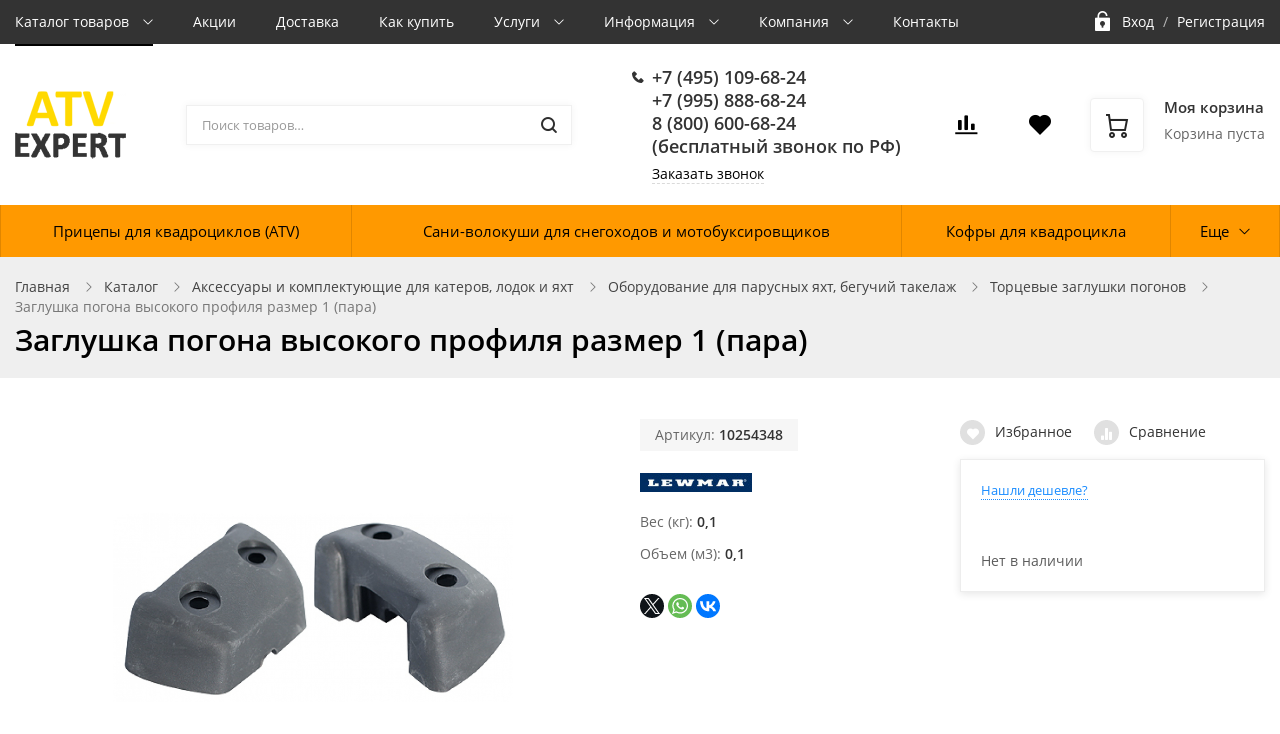

--- FILE ---
content_type: text/html; charset=utf-8
request_url: https://www.google.com/recaptcha/api2/anchor?ar=1&k=6Lf40_EZAAAAAAJOOJkz5THnUWJeJLgErekXQd8p&co=aHR0cHM6Ly9hdHZleHBlcnQucnU6NDQz&hl=en&v=PoyoqOPhxBO7pBk68S4YbpHZ&size=normal&anchor-ms=20000&execute-ms=30000&cb=hk70grvfesdl
body_size: 49585
content:
<!DOCTYPE HTML><html dir="ltr" lang="en"><head><meta http-equiv="Content-Type" content="text/html; charset=UTF-8">
<meta http-equiv="X-UA-Compatible" content="IE=edge">
<title>reCAPTCHA</title>
<style type="text/css">
/* cyrillic-ext */
@font-face {
  font-family: 'Roboto';
  font-style: normal;
  font-weight: 400;
  font-stretch: 100%;
  src: url(//fonts.gstatic.com/s/roboto/v48/KFO7CnqEu92Fr1ME7kSn66aGLdTylUAMa3GUBHMdazTgWw.woff2) format('woff2');
  unicode-range: U+0460-052F, U+1C80-1C8A, U+20B4, U+2DE0-2DFF, U+A640-A69F, U+FE2E-FE2F;
}
/* cyrillic */
@font-face {
  font-family: 'Roboto';
  font-style: normal;
  font-weight: 400;
  font-stretch: 100%;
  src: url(//fonts.gstatic.com/s/roboto/v48/KFO7CnqEu92Fr1ME7kSn66aGLdTylUAMa3iUBHMdazTgWw.woff2) format('woff2');
  unicode-range: U+0301, U+0400-045F, U+0490-0491, U+04B0-04B1, U+2116;
}
/* greek-ext */
@font-face {
  font-family: 'Roboto';
  font-style: normal;
  font-weight: 400;
  font-stretch: 100%;
  src: url(//fonts.gstatic.com/s/roboto/v48/KFO7CnqEu92Fr1ME7kSn66aGLdTylUAMa3CUBHMdazTgWw.woff2) format('woff2');
  unicode-range: U+1F00-1FFF;
}
/* greek */
@font-face {
  font-family: 'Roboto';
  font-style: normal;
  font-weight: 400;
  font-stretch: 100%;
  src: url(//fonts.gstatic.com/s/roboto/v48/KFO7CnqEu92Fr1ME7kSn66aGLdTylUAMa3-UBHMdazTgWw.woff2) format('woff2');
  unicode-range: U+0370-0377, U+037A-037F, U+0384-038A, U+038C, U+038E-03A1, U+03A3-03FF;
}
/* math */
@font-face {
  font-family: 'Roboto';
  font-style: normal;
  font-weight: 400;
  font-stretch: 100%;
  src: url(//fonts.gstatic.com/s/roboto/v48/KFO7CnqEu92Fr1ME7kSn66aGLdTylUAMawCUBHMdazTgWw.woff2) format('woff2');
  unicode-range: U+0302-0303, U+0305, U+0307-0308, U+0310, U+0312, U+0315, U+031A, U+0326-0327, U+032C, U+032F-0330, U+0332-0333, U+0338, U+033A, U+0346, U+034D, U+0391-03A1, U+03A3-03A9, U+03B1-03C9, U+03D1, U+03D5-03D6, U+03F0-03F1, U+03F4-03F5, U+2016-2017, U+2034-2038, U+203C, U+2040, U+2043, U+2047, U+2050, U+2057, U+205F, U+2070-2071, U+2074-208E, U+2090-209C, U+20D0-20DC, U+20E1, U+20E5-20EF, U+2100-2112, U+2114-2115, U+2117-2121, U+2123-214F, U+2190, U+2192, U+2194-21AE, U+21B0-21E5, U+21F1-21F2, U+21F4-2211, U+2213-2214, U+2216-22FF, U+2308-230B, U+2310, U+2319, U+231C-2321, U+2336-237A, U+237C, U+2395, U+239B-23B7, U+23D0, U+23DC-23E1, U+2474-2475, U+25AF, U+25B3, U+25B7, U+25BD, U+25C1, U+25CA, U+25CC, U+25FB, U+266D-266F, U+27C0-27FF, U+2900-2AFF, U+2B0E-2B11, U+2B30-2B4C, U+2BFE, U+3030, U+FF5B, U+FF5D, U+1D400-1D7FF, U+1EE00-1EEFF;
}
/* symbols */
@font-face {
  font-family: 'Roboto';
  font-style: normal;
  font-weight: 400;
  font-stretch: 100%;
  src: url(//fonts.gstatic.com/s/roboto/v48/KFO7CnqEu92Fr1ME7kSn66aGLdTylUAMaxKUBHMdazTgWw.woff2) format('woff2');
  unicode-range: U+0001-000C, U+000E-001F, U+007F-009F, U+20DD-20E0, U+20E2-20E4, U+2150-218F, U+2190, U+2192, U+2194-2199, U+21AF, U+21E6-21F0, U+21F3, U+2218-2219, U+2299, U+22C4-22C6, U+2300-243F, U+2440-244A, U+2460-24FF, U+25A0-27BF, U+2800-28FF, U+2921-2922, U+2981, U+29BF, U+29EB, U+2B00-2BFF, U+4DC0-4DFF, U+FFF9-FFFB, U+10140-1018E, U+10190-1019C, U+101A0, U+101D0-101FD, U+102E0-102FB, U+10E60-10E7E, U+1D2C0-1D2D3, U+1D2E0-1D37F, U+1F000-1F0FF, U+1F100-1F1AD, U+1F1E6-1F1FF, U+1F30D-1F30F, U+1F315, U+1F31C, U+1F31E, U+1F320-1F32C, U+1F336, U+1F378, U+1F37D, U+1F382, U+1F393-1F39F, U+1F3A7-1F3A8, U+1F3AC-1F3AF, U+1F3C2, U+1F3C4-1F3C6, U+1F3CA-1F3CE, U+1F3D4-1F3E0, U+1F3ED, U+1F3F1-1F3F3, U+1F3F5-1F3F7, U+1F408, U+1F415, U+1F41F, U+1F426, U+1F43F, U+1F441-1F442, U+1F444, U+1F446-1F449, U+1F44C-1F44E, U+1F453, U+1F46A, U+1F47D, U+1F4A3, U+1F4B0, U+1F4B3, U+1F4B9, U+1F4BB, U+1F4BF, U+1F4C8-1F4CB, U+1F4D6, U+1F4DA, U+1F4DF, U+1F4E3-1F4E6, U+1F4EA-1F4ED, U+1F4F7, U+1F4F9-1F4FB, U+1F4FD-1F4FE, U+1F503, U+1F507-1F50B, U+1F50D, U+1F512-1F513, U+1F53E-1F54A, U+1F54F-1F5FA, U+1F610, U+1F650-1F67F, U+1F687, U+1F68D, U+1F691, U+1F694, U+1F698, U+1F6AD, U+1F6B2, U+1F6B9-1F6BA, U+1F6BC, U+1F6C6-1F6CF, U+1F6D3-1F6D7, U+1F6E0-1F6EA, U+1F6F0-1F6F3, U+1F6F7-1F6FC, U+1F700-1F7FF, U+1F800-1F80B, U+1F810-1F847, U+1F850-1F859, U+1F860-1F887, U+1F890-1F8AD, U+1F8B0-1F8BB, U+1F8C0-1F8C1, U+1F900-1F90B, U+1F93B, U+1F946, U+1F984, U+1F996, U+1F9E9, U+1FA00-1FA6F, U+1FA70-1FA7C, U+1FA80-1FA89, U+1FA8F-1FAC6, U+1FACE-1FADC, U+1FADF-1FAE9, U+1FAF0-1FAF8, U+1FB00-1FBFF;
}
/* vietnamese */
@font-face {
  font-family: 'Roboto';
  font-style: normal;
  font-weight: 400;
  font-stretch: 100%;
  src: url(//fonts.gstatic.com/s/roboto/v48/KFO7CnqEu92Fr1ME7kSn66aGLdTylUAMa3OUBHMdazTgWw.woff2) format('woff2');
  unicode-range: U+0102-0103, U+0110-0111, U+0128-0129, U+0168-0169, U+01A0-01A1, U+01AF-01B0, U+0300-0301, U+0303-0304, U+0308-0309, U+0323, U+0329, U+1EA0-1EF9, U+20AB;
}
/* latin-ext */
@font-face {
  font-family: 'Roboto';
  font-style: normal;
  font-weight: 400;
  font-stretch: 100%;
  src: url(//fonts.gstatic.com/s/roboto/v48/KFO7CnqEu92Fr1ME7kSn66aGLdTylUAMa3KUBHMdazTgWw.woff2) format('woff2');
  unicode-range: U+0100-02BA, U+02BD-02C5, U+02C7-02CC, U+02CE-02D7, U+02DD-02FF, U+0304, U+0308, U+0329, U+1D00-1DBF, U+1E00-1E9F, U+1EF2-1EFF, U+2020, U+20A0-20AB, U+20AD-20C0, U+2113, U+2C60-2C7F, U+A720-A7FF;
}
/* latin */
@font-face {
  font-family: 'Roboto';
  font-style: normal;
  font-weight: 400;
  font-stretch: 100%;
  src: url(//fonts.gstatic.com/s/roboto/v48/KFO7CnqEu92Fr1ME7kSn66aGLdTylUAMa3yUBHMdazQ.woff2) format('woff2');
  unicode-range: U+0000-00FF, U+0131, U+0152-0153, U+02BB-02BC, U+02C6, U+02DA, U+02DC, U+0304, U+0308, U+0329, U+2000-206F, U+20AC, U+2122, U+2191, U+2193, U+2212, U+2215, U+FEFF, U+FFFD;
}
/* cyrillic-ext */
@font-face {
  font-family: 'Roboto';
  font-style: normal;
  font-weight: 500;
  font-stretch: 100%;
  src: url(//fonts.gstatic.com/s/roboto/v48/KFO7CnqEu92Fr1ME7kSn66aGLdTylUAMa3GUBHMdazTgWw.woff2) format('woff2');
  unicode-range: U+0460-052F, U+1C80-1C8A, U+20B4, U+2DE0-2DFF, U+A640-A69F, U+FE2E-FE2F;
}
/* cyrillic */
@font-face {
  font-family: 'Roboto';
  font-style: normal;
  font-weight: 500;
  font-stretch: 100%;
  src: url(//fonts.gstatic.com/s/roboto/v48/KFO7CnqEu92Fr1ME7kSn66aGLdTylUAMa3iUBHMdazTgWw.woff2) format('woff2');
  unicode-range: U+0301, U+0400-045F, U+0490-0491, U+04B0-04B1, U+2116;
}
/* greek-ext */
@font-face {
  font-family: 'Roboto';
  font-style: normal;
  font-weight: 500;
  font-stretch: 100%;
  src: url(//fonts.gstatic.com/s/roboto/v48/KFO7CnqEu92Fr1ME7kSn66aGLdTylUAMa3CUBHMdazTgWw.woff2) format('woff2');
  unicode-range: U+1F00-1FFF;
}
/* greek */
@font-face {
  font-family: 'Roboto';
  font-style: normal;
  font-weight: 500;
  font-stretch: 100%;
  src: url(//fonts.gstatic.com/s/roboto/v48/KFO7CnqEu92Fr1ME7kSn66aGLdTylUAMa3-UBHMdazTgWw.woff2) format('woff2');
  unicode-range: U+0370-0377, U+037A-037F, U+0384-038A, U+038C, U+038E-03A1, U+03A3-03FF;
}
/* math */
@font-face {
  font-family: 'Roboto';
  font-style: normal;
  font-weight: 500;
  font-stretch: 100%;
  src: url(//fonts.gstatic.com/s/roboto/v48/KFO7CnqEu92Fr1ME7kSn66aGLdTylUAMawCUBHMdazTgWw.woff2) format('woff2');
  unicode-range: U+0302-0303, U+0305, U+0307-0308, U+0310, U+0312, U+0315, U+031A, U+0326-0327, U+032C, U+032F-0330, U+0332-0333, U+0338, U+033A, U+0346, U+034D, U+0391-03A1, U+03A3-03A9, U+03B1-03C9, U+03D1, U+03D5-03D6, U+03F0-03F1, U+03F4-03F5, U+2016-2017, U+2034-2038, U+203C, U+2040, U+2043, U+2047, U+2050, U+2057, U+205F, U+2070-2071, U+2074-208E, U+2090-209C, U+20D0-20DC, U+20E1, U+20E5-20EF, U+2100-2112, U+2114-2115, U+2117-2121, U+2123-214F, U+2190, U+2192, U+2194-21AE, U+21B0-21E5, U+21F1-21F2, U+21F4-2211, U+2213-2214, U+2216-22FF, U+2308-230B, U+2310, U+2319, U+231C-2321, U+2336-237A, U+237C, U+2395, U+239B-23B7, U+23D0, U+23DC-23E1, U+2474-2475, U+25AF, U+25B3, U+25B7, U+25BD, U+25C1, U+25CA, U+25CC, U+25FB, U+266D-266F, U+27C0-27FF, U+2900-2AFF, U+2B0E-2B11, U+2B30-2B4C, U+2BFE, U+3030, U+FF5B, U+FF5D, U+1D400-1D7FF, U+1EE00-1EEFF;
}
/* symbols */
@font-face {
  font-family: 'Roboto';
  font-style: normal;
  font-weight: 500;
  font-stretch: 100%;
  src: url(//fonts.gstatic.com/s/roboto/v48/KFO7CnqEu92Fr1ME7kSn66aGLdTylUAMaxKUBHMdazTgWw.woff2) format('woff2');
  unicode-range: U+0001-000C, U+000E-001F, U+007F-009F, U+20DD-20E0, U+20E2-20E4, U+2150-218F, U+2190, U+2192, U+2194-2199, U+21AF, U+21E6-21F0, U+21F3, U+2218-2219, U+2299, U+22C4-22C6, U+2300-243F, U+2440-244A, U+2460-24FF, U+25A0-27BF, U+2800-28FF, U+2921-2922, U+2981, U+29BF, U+29EB, U+2B00-2BFF, U+4DC0-4DFF, U+FFF9-FFFB, U+10140-1018E, U+10190-1019C, U+101A0, U+101D0-101FD, U+102E0-102FB, U+10E60-10E7E, U+1D2C0-1D2D3, U+1D2E0-1D37F, U+1F000-1F0FF, U+1F100-1F1AD, U+1F1E6-1F1FF, U+1F30D-1F30F, U+1F315, U+1F31C, U+1F31E, U+1F320-1F32C, U+1F336, U+1F378, U+1F37D, U+1F382, U+1F393-1F39F, U+1F3A7-1F3A8, U+1F3AC-1F3AF, U+1F3C2, U+1F3C4-1F3C6, U+1F3CA-1F3CE, U+1F3D4-1F3E0, U+1F3ED, U+1F3F1-1F3F3, U+1F3F5-1F3F7, U+1F408, U+1F415, U+1F41F, U+1F426, U+1F43F, U+1F441-1F442, U+1F444, U+1F446-1F449, U+1F44C-1F44E, U+1F453, U+1F46A, U+1F47D, U+1F4A3, U+1F4B0, U+1F4B3, U+1F4B9, U+1F4BB, U+1F4BF, U+1F4C8-1F4CB, U+1F4D6, U+1F4DA, U+1F4DF, U+1F4E3-1F4E6, U+1F4EA-1F4ED, U+1F4F7, U+1F4F9-1F4FB, U+1F4FD-1F4FE, U+1F503, U+1F507-1F50B, U+1F50D, U+1F512-1F513, U+1F53E-1F54A, U+1F54F-1F5FA, U+1F610, U+1F650-1F67F, U+1F687, U+1F68D, U+1F691, U+1F694, U+1F698, U+1F6AD, U+1F6B2, U+1F6B9-1F6BA, U+1F6BC, U+1F6C6-1F6CF, U+1F6D3-1F6D7, U+1F6E0-1F6EA, U+1F6F0-1F6F3, U+1F6F7-1F6FC, U+1F700-1F7FF, U+1F800-1F80B, U+1F810-1F847, U+1F850-1F859, U+1F860-1F887, U+1F890-1F8AD, U+1F8B0-1F8BB, U+1F8C0-1F8C1, U+1F900-1F90B, U+1F93B, U+1F946, U+1F984, U+1F996, U+1F9E9, U+1FA00-1FA6F, U+1FA70-1FA7C, U+1FA80-1FA89, U+1FA8F-1FAC6, U+1FACE-1FADC, U+1FADF-1FAE9, U+1FAF0-1FAF8, U+1FB00-1FBFF;
}
/* vietnamese */
@font-face {
  font-family: 'Roboto';
  font-style: normal;
  font-weight: 500;
  font-stretch: 100%;
  src: url(//fonts.gstatic.com/s/roboto/v48/KFO7CnqEu92Fr1ME7kSn66aGLdTylUAMa3OUBHMdazTgWw.woff2) format('woff2');
  unicode-range: U+0102-0103, U+0110-0111, U+0128-0129, U+0168-0169, U+01A0-01A1, U+01AF-01B0, U+0300-0301, U+0303-0304, U+0308-0309, U+0323, U+0329, U+1EA0-1EF9, U+20AB;
}
/* latin-ext */
@font-face {
  font-family: 'Roboto';
  font-style: normal;
  font-weight: 500;
  font-stretch: 100%;
  src: url(//fonts.gstatic.com/s/roboto/v48/KFO7CnqEu92Fr1ME7kSn66aGLdTylUAMa3KUBHMdazTgWw.woff2) format('woff2');
  unicode-range: U+0100-02BA, U+02BD-02C5, U+02C7-02CC, U+02CE-02D7, U+02DD-02FF, U+0304, U+0308, U+0329, U+1D00-1DBF, U+1E00-1E9F, U+1EF2-1EFF, U+2020, U+20A0-20AB, U+20AD-20C0, U+2113, U+2C60-2C7F, U+A720-A7FF;
}
/* latin */
@font-face {
  font-family: 'Roboto';
  font-style: normal;
  font-weight: 500;
  font-stretch: 100%;
  src: url(//fonts.gstatic.com/s/roboto/v48/KFO7CnqEu92Fr1ME7kSn66aGLdTylUAMa3yUBHMdazQ.woff2) format('woff2');
  unicode-range: U+0000-00FF, U+0131, U+0152-0153, U+02BB-02BC, U+02C6, U+02DA, U+02DC, U+0304, U+0308, U+0329, U+2000-206F, U+20AC, U+2122, U+2191, U+2193, U+2212, U+2215, U+FEFF, U+FFFD;
}
/* cyrillic-ext */
@font-face {
  font-family: 'Roboto';
  font-style: normal;
  font-weight: 900;
  font-stretch: 100%;
  src: url(//fonts.gstatic.com/s/roboto/v48/KFO7CnqEu92Fr1ME7kSn66aGLdTylUAMa3GUBHMdazTgWw.woff2) format('woff2');
  unicode-range: U+0460-052F, U+1C80-1C8A, U+20B4, U+2DE0-2DFF, U+A640-A69F, U+FE2E-FE2F;
}
/* cyrillic */
@font-face {
  font-family: 'Roboto';
  font-style: normal;
  font-weight: 900;
  font-stretch: 100%;
  src: url(//fonts.gstatic.com/s/roboto/v48/KFO7CnqEu92Fr1ME7kSn66aGLdTylUAMa3iUBHMdazTgWw.woff2) format('woff2');
  unicode-range: U+0301, U+0400-045F, U+0490-0491, U+04B0-04B1, U+2116;
}
/* greek-ext */
@font-face {
  font-family: 'Roboto';
  font-style: normal;
  font-weight: 900;
  font-stretch: 100%;
  src: url(//fonts.gstatic.com/s/roboto/v48/KFO7CnqEu92Fr1ME7kSn66aGLdTylUAMa3CUBHMdazTgWw.woff2) format('woff2');
  unicode-range: U+1F00-1FFF;
}
/* greek */
@font-face {
  font-family: 'Roboto';
  font-style: normal;
  font-weight: 900;
  font-stretch: 100%;
  src: url(//fonts.gstatic.com/s/roboto/v48/KFO7CnqEu92Fr1ME7kSn66aGLdTylUAMa3-UBHMdazTgWw.woff2) format('woff2');
  unicode-range: U+0370-0377, U+037A-037F, U+0384-038A, U+038C, U+038E-03A1, U+03A3-03FF;
}
/* math */
@font-face {
  font-family: 'Roboto';
  font-style: normal;
  font-weight: 900;
  font-stretch: 100%;
  src: url(//fonts.gstatic.com/s/roboto/v48/KFO7CnqEu92Fr1ME7kSn66aGLdTylUAMawCUBHMdazTgWw.woff2) format('woff2');
  unicode-range: U+0302-0303, U+0305, U+0307-0308, U+0310, U+0312, U+0315, U+031A, U+0326-0327, U+032C, U+032F-0330, U+0332-0333, U+0338, U+033A, U+0346, U+034D, U+0391-03A1, U+03A3-03A9, U+03B1-03C9, U+03D1, U+03D5-03D6, U+03F0-03F1, U+03F4-03F5, U+2016-2017, U+2034-2038, U+203C, U+2040, U+2043, U+2047, U+2050, U+2057, U+205F, U+2070-2071, U+2074-208E, U+2090-209C, U+20D0-20DC, U+20E1, U+20E5-20EF, U+2100-2112, U+2114-2115, U+2117-2121, U+2123-214F, U+2190, U+2192, U+2194-21AE, U+21B0-21E5, U+21F1-21F2, U+21F4-2211, U+2213-2214, U+2216-22FF, U+2308-230B, U+2310, U+2319, U+231C-2321, U+2336-237A, U+237C, U+2395, U+239B-23B7, U+23D0, U+23DC-23E1, U+2474-2475, U+25AF, U+25B3, U+25B7, U+25BD, U+25C1, U+25CA, U+25CC, U+25FB, U+266D-266F, U+27C0-27FF, U+2900-2AFF, U+2B0E-2B11, U+2B30-2B4C, U+2BFE, U+3030, U+FF5B, U+FF5D, U+1D400-1D7FF, U+1EE00-1EEFF;
}
/* symbols */
@font-face {
  font-family: 'Roboto';
  font-style: normal;
  font-weight: 900;
  font-stretch: 100%;
  src: url(//fonts.gstatic.com/s/roboto/v48/KFO7CnqEu92Fr1ME7kSn66aGLdTylUAMaxKUBHMdazTgWw.woff2) format('woff2');
  unicode-range: U+0001-000C, U+000E-001F, U+007F-009F, U+20DD-20E0, U+20E2-20E4, U+2150-218F, U+2190, U+2192, U+2194-2199, U+21AF, U+21E6-21F0, U+21F3, U+2218-2219, U+2299, U+22C4-22C6, U+2300-243F, U+2440-244A, U+2460-24FF, U+25A0-27BF, U+2800-28FF, U+2921-2922, U+2981, U+29BF, U+29EB, U+2B00-2BFF, U+4DC0-4DFF, U+FFF9-FFFB, U+10140-1018E, U+10190-1019C, U+101A0, U+101D0-101FD, U+102E0-102FB, U+10E60-10E7E, U+1D2C0-1D2D3, U+1D2E0-1D37F, U+1F000-1F0FF, U+1F100-1F1AD, U+1F1E6-1F1FF, U+1F30D-1F30F, U+1F315, U+1F31C, U+1F31E, U+1F320-1F32C, U+1F336, U+1F378, U+1F37D, U+1F382, U+1F393-1F39F, U+1F3A7-1F3A8, U+1F3AC-1F3AF, U+1F3C2, U+1F3C4-1F3C6, U+1F3CA-1F3CE, U+1F3D4-1F3E0, U+1F3ED, U+1F3F1-1F3F3, U+1F3F5-1F3F7, U+1F408, U+1F415, U+1F41F, U+1F426, U+1F43F, U+1F441-1F442, U+1F444, U+1F446-1F449, U+1F44C-1F44E, U+1F453, U+1F46A, U+1F47D, U+1F4A3, U+1F4B0, U+1F4B3, U+1F4B9, U+1F4BB, U+1F4BF, U+1F4C8-1F4CB, U+1F4D6, U+1F4DA, U+1F4DF, U+1F4E3-1F4E6, U+1F4EA-1F4ED, U+1F4F7, U+1F4F9-1F4FB, U+1F4FD-1F4FE, U+1F503, U+1F507-1F50B, U+1F50D, U+1F512-1F513, U+1F53E-1F54A, U+1F54F-1F5FA, U+1F610, U+1F650-1F67F, U+1F687, U+1F68D, U+1F691, U+1F694, U+1F698, U+1F6AD, U+1F6B2, U+1F6B9-1F6BA, U+1F6BC, U+1F6C6-1F6CF, U+1F6D3-1F6D7, U+1F6E0-1F6EA, U+1F6F0-1F6F3, U+1F6F7-1F6FC, U+1F700-1F7FF, U+1F800-1F80B, U+1F810-1F847, U+1F850-1F859, U+1F860-1F887, U+1F890-1F8AD, U+1F8B0-1F8BB, U+1F8C0-1F8C1, U+1F900-1F90B, U+1F93B, U+1F946, U+1F984, U+1F996, U+1F9E9, U+1FA00-1FA6F, U+1FA70-1FA7C, U+1FA80-1FA89, U+1FA8F-1FAC6, U+1FACE-1FADC, U+1FADF-1FAE9, U+1FAF0-1FAF8, U+1FB00-1FBFF;
}
/* vietnamese */
@font-face {
  font-family: 'Roboto';
  font-style: normal;
  font-weight: 900;
  font-stretch: 100%;
  src: url(//fonts.gstatic.com/s/roboto/v48/KFO7CnqEu92Fr1ME7kSn66aGLdTylUAMa3OUBHMdazTgWw.woff2) format('woff2');
  unicode-range: U+0102-0103, U+0110-0111, U+0128-0129, U+0168-0169, U+01A0-01A1, U+01AF-01B0, U+0300-0301, U+0303-0304, U+0308-0309, U+0323, U+0329, U+1EA0-1EF9, U+20AB;
}
/* latin-ext */
@font-face {
  font-family: 'Roboto';
  font-style: normal;
  font-weight: 900;
  font-stretch: 100%;
  src: url(//fonts.gstatic.com/s/roboto/v48/KFO7CnqEu92Fr1ME7kSn66aGLdTylUAMa3KUBHMdazTgWw.woff2) format('woff2');
  unicode-range: U+0100-02BA, U+02BD-02C5, U+02C7-02CC, U+02CE-02D7, U+02DD-02FF, U+0304, U+0308, U+0329, U+1D00-1DBF, U+1E00-1E9F, U+1EF2-1EFF, U+2020, U+20A0-20AB, U+20AD-20C0, U+2113, U+2C60-2C7F, U+A720-A7FF;
}
/* latin */
@font-face {
  font-family: 'Roboto';
  font-style: normal;
  font-weight: 900;
  font-stretch: 100%;
  src: url(//fonts.gstatic.com/s/roboto/v48/KFO7CnqEu92Fr1ME7kSn66aGLdTylUAMa3yUBHMdazQ.woff2) format('woff2');
  unicode-range: U+0000-00FF, U+0131, U+0152-0153, U+02BB-02BC, U+02C6, U+02DA, U+02DC, U+0304, U+0308, U+0329, U+2000-206F, U+20AC, U+2122, U+2191, U+2193, U+2212, U+2215, U+FEFF, U+FFFD;
}

</style>
<link rel="stylesheet" type="text/css" href="https://www.gstatic.com/recaptcha/releases/PoyoqOPhxBO7pBk68S4YbpHZ/styles__ltr.css">
<script nonce="yZpfw_TM3_K4FoD35E1Jqw" type="text/javascript">window['__recaptcha_api'] = 'https://www.google.com/recaptcha/api2/';</script>
<script type="text/javascript" src="https://www.gstatic.com/recaptcha/releases/PoyoqOPhxBO7pBk68S4YbpHZ/recaptcha__en.js" nonce="yZpfw_TM3_K4FoD35E1Jqw">
      
    </script></head>
<body><div id="rc-anchor-alert" class="rc-anchor-alert"></div>
<input type="hidden" id="recaptcha-token" value="[base64]">
<script type="text/javascript" nonce="yZpfw_TM3_K4FoD35E1Jqw">
      recaptcha.anchor.Main.init("[\x22ainput\x22,[\x22bgdata\x22,\x22\x22,\[base64]/[base64]/[base64]/[base64]/[base64]/[base64]/KGcoTywyNTMsTy5PKSxVRyhPLEMpKTpnKE8sMjUzLEMpLE8pKSxsKSksTykpfSxieT1mdW5jdGlvbihDLE8sdSxsKXtmb3IobD0odT1SKEMpLDApO08+MDtPLS0pbD1sPDw4fFooQyk7ZyhDLHUsbCl9LFVHPWZ1bmN0aW9uKEMsTyl7Qy5pLmxlbmd0aD4xMDQ/[base64]/[base64]/[base64]/[base64]/[base64]/[base64]/[base64]\\u003d\x22,\[base64]\x22,\x22R8KHw4hnXjAkwrIEVWs7VsOibmYMwpLDtSBawqJzR8KqGzMgNMOdw6XDgsO5wqjDnsOdU8OWwo4Ie8Khw4/DtsOnwr7DgUk8SQTDoGILwoHCnW/DqS4nwqEuLsOvwoLDqsOew4fCr8O4FXLDpQghw6rDgMOhNcOlw5QDw6rDj0vDkz/DjXvCtkFLbMOCVgvDvgdxw5rDom4iwr5Rw5UuP03DpMOoAsKWecKfWMOucsKXYsOhTjBcGMKqS8OgRVVQw7jCpDfClnnCoD/[base64]/DosOZwq3ChMOpDXfCrsKFwpHCqlDDgl7DicOjSTwfWMKZw4BWw4rDonjDj8OeA8KLawDDtlPDgMK2M8OnKlcBw5cdbsOFwqo7FcO1NgY/wovCscOPwqRTwpc6dW7DhWk8wqrDvsKLwrDDtsKjwpVDEBnCtMKcJ1Abwo3DgMK/PS8YJMOWwo/CjjDDt8ObVFo8wqnCssKfAcO0Q3DCuMODw6/DocK/w7XDq2xHw6d2Vj5Nw4t2aFc6JkfDlcOlBlnCsEfCinPDkMOLJGPChcKuDibChH/Cu1VGLMOrwoXCq2DDimohEUjDlHnDu8Kkwq0nCnsicsOBVMKzwpHCtsOtHRLDij/DicOyOcOgwrrDjMKXQ2rDiXDDvQFswqzCpsOIBMO+ch54c2vCv8K+NMOTK8KHA1fCv8KJJsKMVS/DuSzDqcO/EMKywqhrwoPCr8Opw7TDojUEIXnDjVMpwr3ChMKgccK3woHDlwjCtcKjwrTDk8KpFlTCkcOGLlcjw5kHBmLCs8O4w4nDtcObDWdhw6wuw73DnVF3w7kuen/Cmzxpw4zDoE/DkhXDpcK2TjXDs8OBwqjDrcKfw7ImZD4Xw6EgLcOuY8OjPV7CtMKywoPCtsOqBcOawqUpP8Ouwp3Cq8KEw45wBcKwX8KHXRTCn8OXwrEowplDwovDuU/CisOMw5zCmxbDscKPwqvDpMKRM8O/UVpGw4vCnR4pcMKQwp/DhMKXw7TCosK/bcKxw5HDv8KsF8Orwo7Dv8KnwrPDiWAJC3ABw5vCsjvCuGQgw5YFKzhjwrkbZsOiwogxwoHDsMKcO8KoK3hYa0TCn8OOITBbSsKkwqsaO8Oew7zDvWo1T8K0J8Odw53DvAbDrMONw5R/CcOIw6TDpwJ7wpzCqMOmwp4eHytZTsOAfQXCgkovwp82w7DCrhXChB3DrMKrw5sRwr3DsGrClsKdw6bCiD7Di8K1R8Oqw4E3dWzCocKYdyAmwp1dw5HCjMKVw6HDpcO4T8KswoFRXizDmsOwacKefcO6SsO1wr/ClxrCoMKFw6fCkFd6OG8+w6NAazPCksKlA011FVp8w7RXw5DCu8OiIgzCpcOqHEPDocKBw6bCrWDCh8KJQsKEdsKcwodhw5cAw7nDjw/Dp13CusKOw5RLektbFcKxwozDpkzDncKUChjDvnshwoDCtcOxwqM1woPChMOmwo3Dr0/Ds1o0bVHCuQF8AcKsasOxw5Y6dsK+bsODE3wVw7HDv8OcPjrCgcK+wpUNdCjDmsOAw45dwrtzEcOpKMK6KybCtX5ZNcKvw4XDrRNhS8OJEsOTw4YNbsOVwqQgEnglwqQzRDvCq8Oawod3Uz7Drkd4dT/DjwgpNMKBwpPCoQQRw5TDm8KxwoQRVsKww5TDlMOaI8OEw4/CjBDDuSgPSMODwqsrw452NcKswpYKUcKIw4HCsnl4MxrDjyAzZ3lsw5TCpWTCg8Ovw4LDtCplC8K3VTbCpm7DuCPDoynCuR/Do8Kzw7bDoBNlwoQ9FsO0woHClljCscKRWcOqw5rDlRwjdk7DhcOxwqTDnm1WPGHDk8K5QMKIw4VCwrLCtcKGdW3CpVjDphPCicK6wpfDul9BAcO5PcOYKcKVwqJ/wrDCohLDg8OLw5sUNcKhe8KyNsKSdMKcw490w5pZwqFeUMO6w7PDo8K9w7UPwoLDt8Odw5dWwo82wqw8wojDo2RQwpFHw6vCs8ONw4DClm3CiV3CoFPDmyHCosKXw5rDsMKqw4lbAQVnG25DEW/CrwXCvsKow5PDlMOZSsKDw7UxaxnCsxYnWRrCmGNuecKlb8KRAG/CsFzDjFfCkUrCnkTCucO/Bmh6w6jDrsOrAUzCoMKQTcO5w4lgwrbDt8OswpTCjcO+w5nDt8OkOMKfTGfDnsKASTI5w6TDhzrCpsK+CMO8woBKwonDr8OiwqU6wrPCqjYVeMOhw6YNSX0sV0M7F3QoWsOKwpx5fR/CumTCtAo6Kj/Cm8Omw6RCSnJJwqgGXkt4LhIjwrh5w5UOwr4HwrnCizzDi0nDqQDCpSTDkkdiChAUeGfCviJ8EsOuwrzDpXjCjsO7fsOuCcKBw4bDpcKKPcKRw6Zuwq3DsTPCscKbfThQDB0/w7waWhk2w7QMwqAjIMKvD8OdwoFnCQjCqg7DrFPCmsKaw41KVj5pwqrDg8KxGsO2A8KXwqXCocK3YX1tAi3Cl2vCjsKSYMOObMK+InLCgMKdTMONbsKPIcO1w4PDpgHDmXImRMOgwoXCrjfDpgUQwoHDn8OLw4fCnsKBBXbCs8K/wqYNw7zCucO9w4vDnnnDvMKhwqvDniTCo8Kdw6nDnVnDoMKPQDjChsKywr/DhlXDki/DtS4Qw4VQOMOrWMO0wofCiD3CjcOBw4p6aMKSwofCmsKwYHczwqnDtH3CmsK5wo5Pwp0hP8KFHMKqKMOBQQ4/wrJXIcK0woXClWbCtAhOwrbCisKdG8OZw40TacKIVjIswrlbwqMUScKpJMKYQ8OtYmhRwrfCsMOBLWYqTmsMAFxUQ3jDqlYmNMOxecOZwp7DqcK7TBBJXMOLJA4LXcKuw4/DpA1Lwol6WhrCkFhYTlPDvcOLw5nDqMKtKxrCol94BTTCr1TDuMOXEn7Ci207wovCvsKWw6fDiALDnWIFw67CrsOywoE6w7jCsMOmY8OiKsKaw4jCs8OjGRQTKEPDhcOyBMOhwoYnJsKuAVHCocKiH8KMdUvDgk/ChMO0w4bCtFbCjcKWN8O0w5jCiRwXVG3CuzB1wrPDvsK/OMOlS8KPQ8Kpw6DDoSbCrMOWw6HDrMOuYDA5w63Cn8OPw7bCokEpH8Oew7TCkgtTwozDu8Kcw6/DhcKwwq3DiMOvOcOpwqvDlUvDhG/DoBolwpNxwrXCuGgDwrLDpMKtwrDDjTtNMTVbRMOfUcK6D8OudsKNWShuwo1iw7ohwoVFD1vDiQ4IE8KOb8K/w7wzwqTDusKCdXzClE8hw4QKwpnChAhcwqhJwo4zD2nDkwF/CAJ8w57DncOdOsKnP3HDlsOQwpgjw67DhsOGCcKFw7Z/w545FnEOwqIVEXXCmSrCqwXDj3nDtxPDsWFIw5nCnh/DmMOew77CvAvDqcOXYwZvwp9Nw4EqwrjClcOyWw5/woQrwqRUacKMd8OcccOKZ0pFU8KxMxPDscOPWMO3Qj1Zw4zDssK1wp/CoMO/[base64]/CrGLDiMKVw7ZrwqzClxLCp2nCnMObdsKfw6UTdMOAw77DhsOIw5BxwrDDo3bCmCtDaWQfO3obY8OtUFvCqTvDpMOgw7fDhMOhw4czw7LCliJlwrkYwpLCncKELj9gGcKvXMOhW8Ofwp3CicOYw6nCsVvDlCtVBsO0SsKWc8KbV8Ofw6TDnFcCwo/DkDx7wpxrw7Zfw4zCgsKlwr7DmQzCtXPDs8KYFRPDmXzCh8KSJVZAw4Fcw77DhsOVw4p4HWfCqMOfAU5XE1sDMsKswoV8wo8/[base64]/DvmbDsAJLBAIaAMO9wo5UCsKoTjXDncOgw47Dt8O9GcOaX8KrwoHDhDrDu8OKUkAiwr7CrDjCg8OES8O1HcOJw7PDiMKMFcKVw4TCvMOjd8KVw7TCv8KMwpLCjMOQWQhgw7bCmR/Dt8Kgwp9pVcK0wpBmesO/XMKBFjfCpcOPDcO8a8Kvwo8eWMK4w4fDnm8mwq8UCTc8LsO1FRDChEEsP8O+RsOqw4LCsi7CpGzDlEs8w73CmEkzwrnCsA5uJELCp8Obw6N+wpA2ByXDkmd5wrPDrX4BBj/[base64]/DmDdzwoJuw55TMcOEw4V2ccOdccKgwo9Hw6YnZg1lw6zDrF1Ww4tvC8O1w5g/wqLDrFHCvmw5d8OswoASwrxIAMK+wq/DjXbDqArDisOWw6bDvWcSQDZfwq/DhBo1w73CrhbChHDCuUw5woYEcMKRw7gDw4BZw7IWN8KLw6/Dg8K8w6hOC0DDscOUAyIeDcKnUMOhbi/DtMO7bcKrLjJZU8K7a0HCssO8w7LDk8K1LAXDssOTw6jDhMKSDTA5wrHCi07CnHAbw5gjPsKFw54TwpAsVMKywpvCuAnDklh4wrbDsMKNDALClsOfw4cefcKaOx/[base64]/CriBDW8O9PA7DrgEmScKZw5RBNlhGVsOiw6BTK8KZOMOhQF9cAlvCmMO4Y8OFYnjChcOjMhfCuCnCuxMkw6DDm2kVb8OKwoDDpVwaASoCw7HDhsOcXiARFcOUNMKow6DCrV/DvMOmZMOtw40Ew7rCscK+wrrDpnzDjQPDjcKGw6rDvnjDoFDDtcKZw6wUwrtCwqUUCDF2w4fDjsKVw6E/wq3DscKueMOlwr9gK8O2w5YPN1LCq11Hwqp0w5FywokhwoXClcKqfUPCuzrDlSnCkmDDoMOewr/ChcOLWsO9U8O7S3dOw61qw73CqW3Dm8OGEcOjw7xTw47DtjNuNxrDrh7Cmh5HwojDrzQSARnDocOBbU9Nw7x4FMKBJFrDrTJ4JsKcw7Nzw7DDk8KlRCnDhMKlwqp/UcOdflDCojQ9wpBEw7pYCG9YwrPDn8Okwow9AnhqNQDCiMKcBcOrR8Ohw4paMTsnwqMDwqfClH1xwrfDl8Kfd8KKD8KtbcKPaFPDhnNCci/DusKQwpY3FMK+wr7CtcKaZkrDii7DjcKbUsKQwoZSw4LCp8ONwo/Cg8KJJMOkwrTCt1UmDcKMwpnCmcOFNFrDk0o+OMOEO080w4DDisKTZF3DuFQeX8OkwqVoYX9NIAbDlsK8w5JaRMK8GXzCqibDvMKQw4JwwoMgwoDCvVvDpVdrwqrCusKow7pkDMKVVcOOPynCtMK5PE0bwpdrI1gbdk/CicKVwrYjYEJrTMKZw6/[base64]/[base64]/[base64]/[base64]/[base64]/CszTCm8KTwpTCm3gGwrbCmMKlwo4HwpJBAMKUw6YkHMO/anA2wqvCt8KDw5lhwqNAwrDCvsKBScOLFMOIOsO6CMOGw6RpajPDi2rDisOkwpcNSsOJZsK4DijDtsKUwpAEwpjCgT/Dtn3CkMK7woxXw6AQb8KcwoLDm8OKD8K9MsOKwqLDiF5ew4xQSwxJwrEzwoMEwrY/bgIfwqrCsAocPMKowqZaw6jDtyTCrh5HKWLDnW/DjcOWwrJbwoXChz7DncOWwovCqcOJZgpWw7PCqcOSd8OtwpfDgQ3Cr3PCjsOXw7fDscKJOkbDj3jCo3/Dr8KOPcO3dGVsW1NKwrrCuyscw7jCtsO2PsO2w6LDlRRAw4RELsKgwqQPYW90JnHCrkTCpVMwe8Ojw7dxacOfwqgVc33CvW4Vw47DgsKUDMKEUsKLCcOwwp7Ci8KNw4tPw5pgMsO0em7Dmkxmw5/DvzTCqC87w54NPsOOw4x7w5zDrcK/woBaQRwRwo7CqsOGMnXCh8KRHsK6w7wlw7kHDMOEO8OCIsKpw4EnfcOpPmvCjXxfHlUgwoTDmGQCw7vDg8KVRcKwWMKvwoXDvcOINVTDs8OPWmFzw7HDo8OrP8KlInDCisKzAyPDpcKxwoR8w4BCwqDDm8KqdFMqd8OuQgfCsXJ8AcK6LRDCqsOXwo9sf2/Cn0TCr1rCgBfDtG09w5Bdw67CsnvCpC53acOdIScjw6fCmcKMG3rCox/DvcO5w5UFw7gxw7cPQhPCkSnCj8Kcw49Pwpc7SC8mw4w/GsOvS8KoP8OKwqByw7TDkCoYw7jDvcKzYDzCpcKswr5CwrrCkMOrIcKWA2nCmnrChx/CumXCrAfDvH5Sw6tbwoPDtcK/w5Yjwq4ZLMOGCz1qw6PCssO2w73DlURww6tAw6zCqcO8w4NfZHnCg8OOC8KFw65/w7DCj8K4ScKpak46w4FXcwthw7nDvlHDognCjMKqw4sGJmbDo8OfAsOOwoZdD1fDkMKpD8Ktw5jCs8O0WsOYBwIKacOmLi4Qwp/CqcKLD8OLwrQEYsKSMEgvRmILwrlMR8Ojw4vCi2nCgT3Dm1MAwqzDpcOpw7LClMOzQcKIGRIhwr88w44SZ8Krw4ZlPXVxw71Ca0odNcOQwo/[base64]/N8OtPcOxwopIRhYKYsK4LSLDsydVcy/Cr1vCnyRPWcOtw6fCncKbai5NwoY5w79qw7FWZjohwq0WwqzDoCDDnsKDFmYVLcOnFD91wo4uW10SEWI1NgdBMsKVSsOUQMOKHxvCmk7Dt2lvw7oNchExwq3DusKhw4LDi8K/WFbDqBdowqJgw45sTcKEEnXDtFALTsOACMOZw5LDj8KbEF1SP8OBFBJ+woLCinhsP1hrPlV2RxQpe8OlLcKTwp0INsO9UsOABcK0XsO4DMOmKcKhMMOEw7EKwp0AbcO1w58dTAwYA2FXO8K/JyIUL3tyw5/[base64]/woNoWAVcw6bDigIoD8OeD8KBemE6w6sPw4bCrMOkLsORw6lMI8OHA8KuYRRSwq/ChcKcBsKoR8K0dsKMRMOCX8OoHDc/ZsKHwoUHwqrCpsKYw7gUEBXCicKJw53DtTcJDhtrwqDCpUgRw6bDjTXDuMKDwrc/R1jCnsKwBF3DoMOzTxLChi/CvgBde8KKwpLDocKFwpQOHMK0QsOiwohkw4TCqF13V8OXecK6QFg/[base64]/DnUsPRsOMScO3IMKkwqlTVSXCnsOQw47CqsO9w67ClXzDry3DrTjCp1/CpDDDn8OwwozDoX7CgFhsaMOLwqvCsQfDs0DDulsPwrAbwrnDhMKpw47DoyEjVsO0w4PChcKpZMOTwoDDo8KLwpfDgyJRw61EwpJxw7Vywo/CtRRuw7EoHV7DhsOaEQLDuVzCrcO/[base64]/DmjvDolhiw5rCuxggQcOOOjTCqHfCpH56MDLDq8Olw7FZbcKbN8K5w4hbwrASwq0QMXp8woPDg8K/w63Cs0JYw5rDlRcKczdnI8KRwqnCnmDCiRtswqnDpj04XXwKNMOlC1/Dn8KbwpPDu8KiZ3nDmDJ3R8KTw540elnCtMKowqB2HU8sQMONw5vCmg7DmsOswp8kaBnDnG5Vw6kSwpx4HcO1CAnDr3TDmsOMwpIbwp14NxLDi8KuRyrDlcO5w6XCtMKKZzEnL8KVwrLDhEIibVQZwrUIRU/DqXDCjglhVcO4w58sw6HCqlXDikXCtRXDsU/DggPCtcOgT8KWVggmw6I9Aw5Lw4QEw6AvM8OSACECMF0nFWgPwo7CvDfDmQjCj8KBw48bwrx7w7nDosOawp5pesOlwqnDnsOgEQ/Cu27DosKVwr4Twq0OwoZrCXzCi31Vw7wjUBjCqMO8A8O1W0fCu2A8OMObwpg6Wz8DGMOtw7nClzwUwpfDkMKbw4zDr8OMExxSSMK6wpnClsOPdRrCi8Obw4nClB/[base64]/Cr8OfPMO7MCPDqcOCwp1Cw6/[base64]/w6jDtsKmI3Z8VDnCjsKbWsKkw7LDmFzDsl7Dm8KIwqHCtRp7IcKxwoLCigPCumfCt8KywoXDjMObblIoG3DDrX5LcThRfMOOwpjCjltuQXNkaAHCocKjQMOvPsKGOsK/LcOHwoFAEiXDiMOjJXjDhcKWw6AqCsOdwpl2wpzDkWJ+w6jCt0AyWsKzQMKMTcKXT3fCkSLDoT1dw7LDry/CoAJwB1bCtsO1FcO/BhPDunknLMOAwoIxDiHCn3FNw4xOwr3Cs8ONw44kS2LCp0XCkAMKw4XCkDQnwqfDnEtBwqfCqGpBw6DCuSM5wowIw7wHwqVJw5R4w7QjAcK2wq7DrBDChcKnYMOORMKJw73CuRdgTiEGccKmw6fCucO8OcKOwr9Cwp4UKwBCwpfCnlAHw4/Ckx5aw4jCmk8Iw4A3w7PDkAQtwosBwrDCvMKcaEvDlgcOVsOyUMKzwqnDocOTZC8EKsOzw4LChyPDh8Kyw6/DsMONVcKZORQqbAwAw6TCpFlqw6fDl8KGwppCwocPwoDCig/CgsOTesKtwq96UxwfFcKpw7whw77ChsOFw5R0IMK/[base64]/CicOxNjbCvmEiwpJrwrvClMKRwobCiMK4dTrCkVHCvsK+w5DCt8ObW8Oww6o+wpDCpMK+DEx/Tjk1V8KJwqjCj1rDg13Ctzg8wpoHwrvChsOgOMKGCBXDkmwUZMO/wrPCqEBUdVkgw5vCiSkkw5FsEj7DuCLCrW4DFcKFw5XDisKow6QxJ0HDvsONwojDg8OKJMOpR8OuWcKEw4vDtnrDrGTDr8OnNsK5MwHCgQxEM8OwwpM2B8OywokdB8K/[base64]/CrxBZw7rCh3nCpkPDt8O+w5ElTsKTesKBLkrCsFgWw4PCs8Ofwrpxw4fCj8KSwoLDnmgWK8OBwrHCisKew79Kd8OfbVjCpsOgJyLDtsKFU8OgBFJAZCB8w74BBHxCTsK+a8K1wqLDs8KNwocFEsKMYcKhTh5VJsORw4nDq3TCjGzCjm/Dsyl2OMOTXcOXw59CwowPwphDBQrDg8KITA/DssKKdcKRw41Xw4ZsCcKVw6/DrsOTwonDkgzDjsKXw5XCpMK2d3jCl3gsRMKTwpfDjcKSw4NeIT0UfzHCjCFYwq3CgxwDw4vDsMOFw63CpsOKwoPCn0fCtMOSw6PDp3PCm0fCkcKTIid7wph9aETCqMO+w4jCmkPDumDCp8OBZSgawrpIw50rWj4mWU8JIxJmEsKPOcO/AcKhwozCoCDCnMOVw6RdbRwvJlzCjFB4w6LCr8Ohw4PCtm9fwrvDkDM8w6TClQAww5sxbcKIwoF0OMKSw5ssRWA1w4nDvnZWIW8JVsOLw7JcYCgqeMK9Vy/Du8KFEVDDqcKrI8OHYnDCmsKNw6deNsKDwq5Kwo/DtzZFwrDCoynDrn7DgMKfw5XChQBeJsOkw7YESRPCp8KwKVpmw69UW8KcfCVvFMOJwpxoXcKxw47Du1bCo8KKwp0qw75WAcKDw6x5VC4wWQR3w7IQRT/[base64]/CtH7DkH/DjS5Pwq4KfCvCp3TDsV8jw6bDg8OOcw98w7RdN23CmMOjw6rCnxzDgBvCsinDtMOJwoBNw5kew5HDs0bChcOUJcKGw5MwO1Zew6xIwptqdglOb8KpwplFwoTDv3IxwqTCmz3DhnjCjjJjwpfDucOnw4fChiEUwrJOw4puPMOFwqvCoMOcwrrCm8O/dEdew6DCusKUd2rDl8K+w4tQw5DDiMKEw6dwXHHDl8KBDQfCicKOwpBGKg1Zw5UVJcO1w4XChsOLJFkwwrEye8O/wphWByFZw45mcVXDssKMTTTDskMAcsOTwrjCiMO8w5DDgMO7wqdcw5bDlcK6wrB9w5bCu8ODworCpsKrdk44woLCrMKiw4zDoQw7PQtMw6fDnsOIOHbDrlvDtsOPY0HCj8OlYsKwwoXDscO/w5HCvMKkw54hw4V6w7QCwp3DgQ7Dim7DpCnDqMOMw7bCkDVKwqhNWcKYJMKXE8Kqwp3CgMKHfMKdwrN7GVtWB8K/[base64]/Csk4gVMOWYDDCnMKnw4PCsDZ+wqxhTcOIG8OYwqLCnFpVw6fDmlxgw6vCtsOhwqbDusOGwpfCg1TDhBFXw4zClTbCmsKRNGgkw47DssK7OGPCkcKhw6EfFWbDq3nDusKRwonCmx0HwqLCsTrChsOMw5QswrAjw7fDjDlRGsKow6rDqTslL8O4NsK2CQ/[base64]/w6I8wqULw5DDoMORwonDo8Kdw7M7GcOSw67CvQrDmcOMS3vClW/CqcOFNwfCj8KJO3nDk8OJwqtqLxoew7LDszULDsO0W8OTw5rCjAfCrMOiBMO/[base64]/w5QKA8K4fjwmwrJ1wrIVDmHDpxdBwosyw6dJw5fCql7Cp2xOw4jDuR8oJmfCk3lgw7LCg1TDiinDvcKhGUcSw4zCiADDi0/Dl8Kkw6vChMKHw4l3woVyCCbDoE1BwqXCu8KTCsOTwrbDmsO7w6QVGcKYQ8O5wpJiwp95aBopHCbDkcOFw6TDmAnCiUTDpUvDjTAHXV1FUADCqcO7aEw5w5vCkcKmwrtLAMOpwrFfcSrCpWUJw5TCkMO8w4jDolIKUjDClTdVwo4QccOsw47CiCfDvsO/w7cJwpwrw6Jlw7w7wrvDoMOTw5HCpcKGA8K9w5QLw6fCtCUadcO2XcK8w6zDmcO+wo/DusKFO8KAw7zCiXRuw6ZHw4hgcAHCrkfCgUc/YGgkwohEYsOqbsKOw51KUcKUE8O0OR09w6/DssKNw6fCnxDCvjfCjlhnw4JowpxxwpDChwVqwr3Cp0w6JcKdw6BPwq/CjMOAw4kIw5Z/E8KObxfDj24GYsKPEhx5wonCpcKlS8OqHUQow59ebsK/KsK4w442wqPDt8OwDnYgw7Vlwr/DvSzDhMOKZsOsMwHDgcODwoN4w4UUw4DDlkTDvBdEw4g+dTvDv2VTQ8OkwonDrHYpw7PCkcOVW0wxw7DCgsO/w4fDisOkeTRtwrsEwq7CqiUcbhfDkhPCocOSwrfCsgEJBsKNAcKSwqvDjnHCkU/CisKxBnghw7ZuN3zDn8KLesOYw7/DsWLCl8Kkw4oEeFhCw6TCuMOiwpETw7/DumnDrHnDhk4dwrTCtsKZw57Du8Kdw4jCiRUCw7MbfcKebkjCpyHDgmhbwoJuCHoHTsKQwpdLHH8ZZTrCgFrCncK6H8KRa1jCgBUfw7Now4zCs0FPw5w7IzfCqsKfwooywqHDuMK6Q3E1wrPDhsKHw5tfLsOdw5RQw5nDqMOUwpQhw5tJw6/Cj8OQaxnDkjXCn8ObS0V6wp5PJ0rDs8OuLcKiwpVNw5VCwr3DvMKjw5ZGwofCi8Odwq3CoVR2US3CjcKOwqnDgERuw797wr/Dil9mwq3CnBDDjsOnw6pVw7/[base64]/DglgAZMKhF8KUIcOfw4MDBMKyJcKdwo7Du0XCmcOSwqV+wrfDtCcBLkDClcKVwqUqAjY5w5Eiw4AHa8OKw5LCuW5Pw6cUBiTDjMKMw4pSw7XDmsKResKLZXcZNmE6DcOxwoXCksOvcjRtwrwGwo/DhsKxw5o9w7LCqzs4wpLDqjPCqXDDqsKkwoEpw6LCn8O7wpZbw43Dt8ONwqvChcO0E8KoITvCrhd3wr/CgMODwoluwobDmcK5w68GHxjDi8Oxw5BNwoNjwpPCriNiw6UWwrLDmlhLwrRxHHrCksKow6sEaHInw6nCpMObEndLDcOZw51dw6wfQQR6QMO3woU/IWhmSxMKwp1YAMObw4hVw4IQw7/CrcObw6JtEcOxRmzDgsKTw7XCmMKcw4QZOsO3QcOaw73CnxFdOMKkw7PCsMKlwrEAwpDDvQoPOsKDflcDP8OFw58dPsOjQsOqKHHCl1ZYE8KYVQvDmsOYLw7CjsKEw7fDuMKJDMOUw4vDkx3CgsObw7rDjyTDg0zCkMOcMsKyw68EYUl/wosUNTsUworCnMKWw7/[base64]/[base64]/wp99UBLCksOZw6PDg8KSwqXDrCzDmHoFw7DCkMORAcO1Rw/DnmTDh0PCh8OlS0Qte2zDhHnCt8K3w55Fcyhqw5bDpT8EQnLCg1vDpyAnVBTChMKBFcOLbwtvwq5AGcKSw5k+VFgoVMK0wonCrcKwVy8Uw4TCp8KyEUNWTsKhPsKWLA/CnTQ0w4DDrMOYwrAPeVXCkMKpfMOTP1TCsXzCgcOrO01mNw/[base64]/Dv3wNWcKbc8Ozw5AFw6VkaBxywpFiw5QeQ8OyMsO9wohnN8OPw67CjsKYDit1w6Fyw6XDjih6w5TDqcO1GD/DncKrw4M+IsO4JMK3wpHDjcKKA8OLaXxYwpAqDsORYsKSw7rDmQUnwqBhAnxhwp/DtsKFCsOawphCw7jDk8Oywo3CowVZPcKASsO4LD3DukLCrMOoworDpsKdwpLDt8O/DGhIw6lxSg4zGcO7K3vCqMOrTMOzf8Kdw7PDt2TDuQdvwoNEw4dRwrrDrF9DVMO+wprDhVlow4BEWsKWwrjCp8Oyw4oTCcKiMjlGwp3Di8KhTcK/[base64]/[base64]/woNpSzTCqnxtw4nDpArCg8OxwooWTFjCrD5xwqV9wp4KNMOScsOAwpE8wpx+w7FQwoxmIUvDsHfDlXzCv1csw5zCqMKkQsOew7DDvMKQwrrCrMKGwoLDqMKWw5PDsMOBIzFec2pOwq7CiUk/dsKZHcOnJ8KAwrk/wq3DugRfwosRw4d9wpdve0Zzw5gQf2UyMsK3DsOWG0sHw4/[base64]/DiHfCulHDhcOaVjNoc2xAw4/DiR5XCcK6w4NCwpIyw4zDm2vDisOaFcKof8OTO8OuwoMCwrwnfzgQKmQmwrpSw55Cw45mVELDl8KgKMK6wooDwozDisKew6nClT9owqLDn8OgLsKywoTDvsKBTy/CvWbDmsKYw6TDiMK0a8O3DwbCrMO+w53ChxPDhsOpMxHDo8KlXHxlw6dtwrnClHXDv1vCjcKQw7IvWkTDiH/CrsKrWsO/CMK2Q8KZPwvDvXkxw4F5csKfHD5aJypAworCmMKAIEDDqcObw4jDmsOiWl8YezrDrcORR8OTfSwZHllbwrHCvjZMwrHDusO6DTImw63ClsOwwpIyw6pawpXCqBw0w6QbHWl7w6zDkMOaw5fCt1nChgh/fMOmesOPwrXCtcOmw78PQkhBfFwYdcOYFMOQD8OJVwbCjsOSOsKLDsKSw4XDuBTDg10oPkxkw4jDksOIEBXCqMKiL3DChcK8USLDiAnDg3fDvADCp8K9w6Aew7vDl3R/dCXDo8OFZcKHwp99dk/Cp8KROB4DwqMKKWMaOWEWw6rCuMOuwqZ5wpnCvcOtGsOEJMKOBDXDqcKdCcOvPsK6w7pQWS/Cq8OKFsO1LMK4wqBhCjA8wpvDgVUxP8OLwq/DsMKrwrpuwq/CsG99JRRPL8K4DsK3w4g2w4BfTMKzNVdcw4PCtFXDq1vChsK0w6nCi8KuwqYbwp5CMsOhw4jCtcKeQiPCmxJUwqXDmlpYw6cXUcO1EMKaAAU1wpdcUMODw6HCnsKPNcOHJMKFwrNvdUHCnsKWPMOYe8KAIi4JwqtHw60vHsO5wp/DscOZwqd4PMKpaixYw7Ibw5fCuWPDvMKFwoIxwr7DpMKgKsK/BcK2bSR4wpt4IgXDlMKdJGhBw6vCucKKWcOwIhzDs2vCoD46VMKrTcO8QcOLIcOuccONF8Krw7bCsjPDqWPDmMKXPnXCk1nCt8KWc8KhwoHDtsOyw6gkw5TCj2UuPWjCrcK3w77DlS/[base64]/CnnjDuxPChcO0USDCicKlKMOWwrPDuHTDjMKew4ZtU8O4w6c2LMOaJcKtwoNLJcKCw6/CiMO4QizDq2jDv0Bvw7cObAhQb0DDpF3Ci8OYBmVtw7Acw5dbwqTDvMK2w7k0GsKKw5otwqcVwpXCjwnDuV3CjcKuw6fDnwDChcOYwrLCvCnClMOLbMK2dSbCpyvCk3vDtcOTNnh5wonDq8OWw4lAcCNGwo7DnVXDtcKrXTzCkMO2w6/ClMKawpjDhMKDwroJwqnCjHnCnj/CiQXDrsKsFA/DjMKFKsOoSsOgOXxHw7rClW3DsA0rw4LCrMO0wrFBLMK+Ay1pDsKYwocqw73CssKIBcKDe0tqwoLDmGDDtVI1KTrCj8OFwpBmw7t/wrHCmCnChsOpfsKRwqMfLcORLsKBw5LDnXUTFMOecULCgEvDjQwwTsOKw4/[base64]/CnsO5CMKYwoXCmcKSwpLCk8OsfsKIwqpJD8OcwoPCosOdwrDDn8OPw44VGcKtccOMw5XDq8KRwo1AwovDh8O2Sgw7QxlHw7BQR38fw5hFw6xOZynCksOpw5IzwpQbag7CksOSYyXCmTg6wrTDmcKAKDfCuHozwq/DuMKFw7/Dk8KUwogTwoZQKG8OKsOhw7/DjzzCqkAXdSzDvcO6XsObwp3DkcK1w4nCl8KEw4bCpDNZwoZBN8K3TMO/w4LCh2U5woQjVMKaIsOHw5bCmcOPwoNdGcKowo4SBsKvfhIHw5XCrcO7w5HDkw03emNqVMKLwrTDpiFHw4AaUsK2w79gWsKNw7zDv397wowcwq52wpsawozCpm/CgMK4DQHDoRzDkMOxCRnCucK0R0DCr8OwfB0Tw4HDsifCosO2acOBSSvCncOUw6fDqMOAw5/[base64]/Cr38ResKnbsOuwoUwwozCrcOAQhcVwpDChsOGwoAHeyPCrsKOw5Fsw4vCm8O1L8ONVGdFwoXCosOOw40mwp7Dm3fDoREvV8O4wrAhMEkIPsKhY8O+wojDnsKHw4zDqMKVw45uwofCicO9GMOlJMOYbwDChMOQwqUGwpkPwpE7YRvCpBHCiDVsIcOuPFrDpsKuBMK3Ti/CmMOpTMO3ZwfDk8OiJ13DtD/DmsK/FsKqFhnDosK0XGwOVHtQXMOoA3wkw79RW8KEw5lEw47ClEcQwrTCqsKNw57Ds8KqS8KBbj0jMg4ILgrDjsOaEWN+HcK9T3rCoMOIw73DrTYYw6/Ci8OWfy4DwpdPbcOPYMKLBBvCocK2wpgwCmPDj8OsM8Kew4lgwpnDijTDpi7DuCkMw50Fwo/CicOrwpoYc27DksOow5TDvixswrnDrcKrJMOewoTDhTzDj8Kiwr7DvMK+wq7Dq8O8wrXDrgzDj8Kqw4FpZTlHwqvCt8OMw5/Dpgo5PTnCjlB5acKHBsO1w5DDl8KNwqxjwpZWEcO0UTLDkA/CukHCmcKjBsO1w7NLasOjTsOOwr/[base64]/Dji/ChMK6woo0N3nCpsKiKsKAWlNbw5lUwpjCnMK/[base64]/w7x2w5LDpsKVwrJfwpwUw61LLMOUwplwXsOdwocDw4MsTcKTw5g3w6rDmn9Gwp7Ds8KtdijChBxQaCzCksOyPsO2w4vDrsKbwrw/GizDssOKw4XDisKAIMOmcgfCsVIWw4Row7XDlMKKw5/CncOVa8Kiw6MswrU7wq/DvcO8Pk9/[base64]/CnxPDrcKow4EJwoB4w6rDpx7CsMODwoDCocOZch4nw5zDukPDu8OAGzbDg8KLPcK2wp7CuBHCucOgI8O3FnDDnm1uwq3Dv8KBVMOJwoHCtMOqw5/DmBMIw5jCpDwXwplhwqhUw5bCsMO2LTrCtVZjcigHeyJ+PcOGwo9xCMO2wqlBw6jDocKyF8OVwrJrKCcBw4NHED92w6w0HcOFBwQTwrvDv8Kow6gCXsOLOMOmw4XDnMOewoxjw7fDmMO5OMK/[base64]/aMOEfMKdL8K9wqtawqoCwoZawq57XMKxWU3DrcKaaiNlWiUEEcOVVcKoGsK3wp5JRUzCqXPCtVvDlsOiw5taZBnDrcK5wprCg8ORwpjDt8OvwqRPfMKsYiNXwo3DiMO0QzjCmGdHU8KzD0/DsMK7wphFNMO4wpN/w5zCh8OvExluw53CncO+Enwbw6zDkSzDkEbDgcOnKsOYYHULw6PCuBDDsh7CtTpgw5EIPsOfwrXDhzJhwqt/w5J3RcOswr8OHybDg2bDvsKQwqtyMcK+w5hFw65Gwqdaw7ZPwp8Pw4HCisOKPVnCjnpEw5I2wrPDj3XDjl5Ww7tYwqxZw5AswqbDhwciZ8KQd8Oyw7/ChcOVw69Fwo3CpMO0w4nDkHUywpMAw4rDgQLDp1DDokPCkFXCrcO3w5vDtMKOXVpXw6wWw77DvRHCl8KMw67CjxBwMALDkcKiHi5eCMKsOAw6wrbCvjTCksKGCG7Du8ObMcKTw7jDjsOgw5XDucOuwq3ClmhIwqU7B8KiwpECwplkw5/DoVjDocKDazzDtcKSV17DmsKXezh0U8OeY8Kdw5LCusOJw7XCgxwzCUjDs8KMwoJiw5HDukPCvcKWw4/[base64]/[base64]/CiC7DhsKuDMO3w4bDpMO7wq3Cq1Ziw6TDp1xvw5vCsMO8wrfCmltfwovCrHXCkMKQLcK7wpTCh0wZwr8ldnjCqsKxwqAewr97WHQiw63Dk0Vcwp96wozDoi8pOCZGw7ofwo7Cn3wVw4dQw6nDsmXChcOdEcOww4bDkcKMZ8Oxw64WY8O6wr8Uwo8/[base64]/Cm1HDgQ3CpTrClcOYwoEBW8OcVX5rJcKjX8KaQQlYIwzDly3DscO3woTCsSx3wosOUGIcw4sOwrx6wp7Cnn7CvVRewpkiSW/Ch8Kxw7bChMOwGHpafcK5N1UBwoVFR8KQX8OzUMKAwpBRw4XDncKpw5dewqVXHMKOwozCkCvDsRpEw7HChcOrI8KTw7pdIXnCnyzCksKqHMO+CsKSHSTCo3MXEMO+w6PCm8OOwpBfwq/[base64]/DiMO2QsOSw41cBg/[base64]/wpvDpMKSwr7CvcOoN8KKa8ONbMOqKsOMwot5wq3CnzXClkkoYHvCgsKjTWbDnhUqWVLDjEAjwqUqEsK9fkrCpTZKwrg2wqDClBzDp8OHw5h5w64yw6AQJGjDqcOHwqt/d34FwpDDvj7Ci8ObDsOaIsOkwpzDl01KMwk6VhHCpAXDvgTDuxTDnngxPBV7UsKZHmPCh2HCq0XDlcK9w6LDh8OPAsK0wqYuFMO8FMO8wrvCiEjDkxBdEsKKwr4WLD9NT2RRLsOdX2vDs8O/w4I6w5kLwpdAIyfDniXCjsK7w7/Ctlkww5DCrV9mw5/Di0fDrB4MbDHDmMK1wrHCkcKAw74jwqzCiE7DlMOUw47CgTzCoEDCjsK2Y0hbRcKSwpJ/w7jCmmlYwo5NwrlvbsKZw4g1EijCicK8wrN8w7koZ8KFN8KNwo1XwpsRw4V+w4LCnBPDl8OLEC3DuClrwqLDh8Ozw7N0OBnDjsKFw5VDwpBqWyLCmm9yw63ClHUgwq4yw4HCjg7DpcKpIykiwrMZwoU0QsKUw6Rbw5HDhcKBDhFuckUDTR4sFD7DisOWIFlGw4/DiMOzw6LDj8Ozw7BLwqbCnMOzw4rDlMOrEkxcw5VOHMOqw7/[base64]/wp5ZwqRkM0crBgjDssKnw7ZQbMOQeyZBGcO+cUxQw78uwonDjjdGXl7ClzPDmsKCJMKxwqbCrn52bMOCwoMNQcKCBRXDnHYRJkU5JEPCjMKZw5vDtcKmwpnDvsOVfcKQXm4fwqXDgHN1wpRpH8KaZGnCi8KXwpLCgcKAw7/Ds8ORNcK0AcOxwpnCmQLCisKjw5heTFtowrzDoMOLV8OXOMOJDcK/[base64]/DqMOXwrrDkcKuwqHCp1NLw5bDtMKSwrUaPcOSBMObw7Qrwpcnw6XCtcKWwr1YJwBnb8KODCg6w4tfwqdEYgpDbRDClHLCiMKHwqF7Zj8Kw4XCtcOGw5wbw73CmMOfw5E/asOLA1DDjRFFfkbDgXzDksO+wr8DwpYJJm1FwpjCjV5HV0tVTsOkw6rDqSzDt8OgB8OlCzR/X3bCg2LDtcOkwqPDmy/CtMOsScKMw7t1wrnCr8KNwq8CP8KgM8Oaw4bCindyBxHDngjCjHHDgsKpWcOxK3QRw5BqE3HCpcKdAsKvw6c3woUXw7cCw6LDksKIwonDjmARNyzDhsOgw7LDocOOwqTDqzdPwpFPw7rDkHnCmMO/ZMK/wpzDpMKfY8O0X1MuCsOrwrDDoxLCjMOhGMKNw4tTwosWw7zDjMOww6XDklXCnsK/KMKYwoPDsMKqYsKwwrsYw4A1wrFqLMK3w51iwrIXMWXCh3zDqsKCbsOTw5jDtk3Cvw1ERVnDvcO+w6rDvMKNw67Cn8O0w5jDtzPChBZiwqhAwpbDg8K6woHCosO3wpnCggPDs8KYNw1FKyoDw7DDgy/Ck8K6csOhWcK4woPCv8K0SMKow5rDhgrDrsOFMsK2G0XCow8ewqEsw4c7UMK3wrvCvT94wrhVLW1cw4DCpDHDk8K1UcKww7vDnTt3WyvCmmVDYBjCv2ZGw7p/ZsOdwqg0ZMK4wp5IwpQYJMOnGcKRw7nCpcKVwowcfSnCkVnDiHIJVwE9w4Avw5fCtMKTw7sbU8O+w7XDrTvCpT/Dp1vCvcKLw5x4w7zCm8KcXMO/RsOKwrYhwqxgFD/DrcOnwqTDlsKLFGzDoMKmwrPDiDE+w4cgw5g7w7JAFllpw4fDvMKMVyo+w49TVw1fO8KVScO0wqhJVFbDosOEUGLCoWwGK8KgB0TCj8K+IsKxfWNvBE/Cr8KcayQdw6/CpBbDicK6DQ3CvsKOIFw3wpFZwr5Ew7Ysw5E0HMOSEBzDjMKzKsKfIEFvw4zDsCPDjMK+w7Rnw7BYZMOfw6wzw456wo/Dk8OQwoMMT3Miw7/[base64]/[base64]/w7RbwrLCrcO0w5TCm8Odw60WOU/DimPCmjtrw7crw6JKw4jDp1sswqJcQsKcbcKDwqTCjyUKfsKFMMO3wrpZw4dSw6Ifw6fDpG4TwoxydBRaNcOmRsKHwo3Dj1gjRcOeFEJ6HUx+Px5iw6DCisO1w5lMw7VtaD8RA8KNw6FowrUkwqHCpQt7w7rCsH89wp/[base64]/wpnCosKYCMKJw4fDhWYAGsKaw6Z6wqbCiMKbDDHCmsKYw5PCuSZZw7HClEUvwol/DcO6w74BPsKcV8KIFcKPOcOowpjDoyHCn8ORAkYKNAPDrsO+TMOSOEo6QBUPw4xNwo0xdMOAw6MBaAxmLMOfR8Oaw5nDuzbCjMO1woXCuwnDnTvDv8KdLMO2wphBdMKwUcK4Sz/DisOCwrjDhmcfwoXDgsKEGx7DtcKnwpTCuSjDgsKmT3Iow5FtIcOVwqkcw6TDpyTDrigYPcODwpomG8KDeUzDvhJ8wrTChcOlDsOQwrbCpFvCoMKsGizDgnrDocKhTMObUMORw7LDucKjKcK3wprCg8O+wp7CpTXDrcO5FVRSSXjCqEl/wpBHwrgww5HCk3pWc8K2fMO0FsOOwqozZ8OFwrfCpcK1ATrDucKXw4QzKsK8UkZbwoJED8OZVDQ/SUUBwrE+SR9pSMOFb8OGR8K7wq/DsMO5w55Ew5o5aMOzw7Q5UHAzw4TDj3MuRsO/QHxRwrfDocKQwr99w47CgsOxTMOAw7vCu0/CicOvd8KRwqzDhx/[base64]/CoSYPSxFGw6XCrsK9E8Kcw7trEcKiwq8wdhfCjW3Cn2RKwq1iw77Ctz/Cs8KUw7/DhCPCuFLCrRs1I8KpUMOiwpFgaU3DvsKiEMK8wofCkksgw5fDusKKfyVjwoUCS8K1w49Zwo3CpnvCqCrDpGrDtVwaw5xAPQ/CsmnDhcKRw6ZKdgHDiMK+d0U7wrzDm8OUwofDsA5EN8KEwqhJw78cJ8KWKcOUWsKSwpMTM8OZOcKsVMOjwp/CisKKRSgMaGB8Ih5Kw6dlwrXDnMKTZcOBTTbDhsKSRF09WMOZB8Oow5nCtMK8UR12w73Ct1TCmn7CosO5wqPDlhpCwrQCKD/CuGfDhsKJwqJmLyIELx3DmULCvCnCnMOBRsKDwpHDnw1mw4PCgcKFXsOPDsKvwpkdEMOLMDg1OsO9w4FLDys6DcOVw6YMSnZIw7PDoEoYw53Dr8KzF8OJFE/DumQdVGDDjkJeR8OydMKcJ8O6wo/[base64]/[base64]/Cowo4w70NwqQCZ8OZwqh6I8Ouw4sMLcOow4JOeQgYP1Few5PDhlFMXXHDl3g0L8OWCyd0emN5UkxifMOjwoXDusKMwrMvwqMMTMOgZsONwqZRwqTDoMOnMVx3OQ/DuMOow7R/esObwpfCpkZSw7vDvVvCpsKQD8OPw4BCGFNhfA\\u003d\\u003d\x22],null,[\x22conf\x22,null,\x226Lf40_EZAAAAAAJOOJkz5THnUWJeJLgErekXQd8p\x22,0,null,null,null,0,[21,125,63,73,95,87,41,43,42,83,102,105,109,121],[1017145,449],0,null,null,null,null,0,null,0,1,700,1,null,0,\[base64]/76lBhnEnQkZnOKMAhnM8xEZ\x22,0,1,null,null,1,null,0,1,null,null,null,0],\x22https://atvexpert.ru:443\x22,null,[1,1,1],null,null,null,0,3600,[\x22https://www.google.com/intl/en/policies/privacy/\x22,\x22https://www.google.com/intl/en/policies/terms/\x22],\x228t7qmz0O1FA2KFP+OhRDHDVhRgJFa+K7pIzBgw5ZFSs\\u003d\x22,0,0,null,1,1768996211001,0,0,[157,181,137],null,[68],\x22RC-Tj0ucUAEBHKugQ\x22,null,null,null,null,null,\x220dAFcWeA6stRg-uCwvVclM1JABYEd2wmENsPNJpM2msZtqK3rqzYnVSjnR5bdaGL85X2ZgYnqFqX2WeuFNg-vWFFFQgHMOGCURug\x22,1769079010847]");
    </script></body></html>

--- FILE ---
content_type: text/html; charset=utf-8
request_url: https://www.google.com/recaptcha/api2/anchor?ar=1&k=6Lf40_EZAAAAAAJOOJkz5THnUWJeJLgErekXQd8p&co=aHR0cHM6Ly9hdHZleHBlcnQucnU6NDQz&hl=en&v=PoyoqOPhxBO7pBk68S4YbpHZ&size=normal&anchor-ms=20000&execute-ms=30000&cb=hr4zs8ix6ra2
body_size: 49289
content:
<!DOCTYPE HTML><html dir="ltr" lang="en"><head><meta http-equiv="Content-Type" content="text/html; charset=UTF-8">
<meta http-equiv="X-UA-Compatible" content="IE=edge">
<title>reCAPTCHA</title>
<style type="text/css">
/* cyrillic-ext */
@font-face {
  font-family: 'Roboto';
  font-style: normal;
  font-weight: 400;
  font-stretch: 100%;
  src: url(//fonts.gstatic.com/s/roboto/v48/KFO7CnqEu92Fr1ME7kSn66aGLdTylUAMa3GUBHMdazTgWw.woff2) format('woff2');
  unicode-range: U+0460-052F, U+1C80-1C8A, U+20B4, U+2DE0-2DFF, U+A640-A69F, U+FE2E-FE2F;
}
/* cyrillic */
@font-face {
  font-family: 'Roboto';
  font-style: normal;
  font-weight: 400;
  font-stretch: 100%;
  src: url(//fonts.gstatic.com/s/roboto/v48/KFO7CnqEu92Fr1ME7kSn66aGLdTylUAMa3iUBHMdazTgWw.woff2) format('woff2');
  unicode-range: U+0301, U+0400-045F, U+0490-0491, U+04B0-04B1, U+2116;
}
/* greek-ext */
@font-face {
  font-family: 'Roboto';
  font-style: normal;
  font-weight: 400;
  font-stretch: 100%;
  src: url(//fonts.gstatic.com/s/roboto/v48/KFO7CnqEu92Fr1ME7kSn66aGLdTylUAMa3CUBHMdazTgWw.woff2) format('woff2');
  unicode-range: U+1F00-1FFF;
}
/* greek */
@font-face {
  font-family: 'Roboto';
  font-style: normal;
  font-weight: 400;
  font-stretch: 100%;
  src: url(//fonts.gstatic.com/s/roboto/v48/KFO7CnqEu92Fr1ME7kSn66aGLdTylUAMa3-UBHMdazTgWw.woff2) format('woff2');
  unicode-range: U+0370-0377, U+037A-037F, U+0384-038A, U+038C, U+038E-03A1, U+03A3-03FF;
}
/* math */
@font-face {
  font-family: 'Roboto';
  font-style: normal;
  font-weight: 400;
  font-stretch: 100%;
  src: url(//fonts.gstatic.com/s/roboto/v48/KFO7CnqEu92Fr1ME7kSn66aGLdTylUAMawCUBHMdazTgWw.woff2) format('woff2');
  unicode-range: U+0302-0303, U+0305, U+0307-0308, U+0310, U+0312, U+0315, U+031A, U+0326-0327, U+032C, U+032F-0330, U+0332-0333, U+0338, U+033A, U+0346, U+034D, U+0391-03A1, U+03A3-03A9, U+03B1-03C9, U+03D1, U+03D5-03D6, U+03F0-03F1, U+03F4-03F5, U+2016-2017, U+2034-2038, U+203C, U+2040, U+2043, U+2047, U+2050, U+2057, U+205F, U+2070-2071, U+2074-208E, U+2090-209C, U+20D0-20DC, U+20E1, U+20E5-20EF, U+2100-2112, U+2114-2115, U+2117-2121, U+2123-214F, U+2190, U+2192, U+2194-21AE, U+21B0-21E5, U+21F1-21F2, U+21F4-2211, U+2213-2214, U+2216-22FF, U+2308-230B, U+2310, U+2319, U+231C-2321, U+2336-237A, U+237C, U+2395, U+239B-23B7, U+23D0, U+23DC-23E1, U+2474-2475, U+25AF, U+25B3, U+25B7, U+25BD, U+25C1, U+25CA, U+25CC, U+25FB, U+266D-266F, U+27C0-27FF, U+2900-2AFF, U+2B0E-2B11, U+2B30-2B4C, U+2BFE, U+3030, U+FF5B, U+FF5D, U+1D400-1D7FF, U+1EE00-1EEFF;
}
/* symbols */
@font-face {
  font-family: 'Roboto';
  font-style: normal;
  font-weight: 400;
  font-stretch: 100%;
  src: url(//fonts.gstatic.com/s/roboto/v48/KFO7CnqEu92Fr1ME7kSn66aGLdTylUAMaxKUBHMdazTgWw.woff2) format('woff2');
  unicode-range: U+0001-000C, U+000E-001F, U+007F-009F, U+20DD-20E0, U+20E2-20E4, U+2150-218F, U+2190, U+2192, U+2194-2199, U+21AF, U+21E6-21F0, U+21F3, U+2218-2219, U+2299, U+22C4-22C6, U+2300-243F, U+2440-244A, U+2460-24FF, U+25A0-27BF, U+2800-28FF, U+2921-2922, U+2981, U+29BF, U+29EB, U+2B00-2BFF, U+4DC0-4DFF, U+FFF9-FFFB, U+10140-1018E, U+10190-1019C, U+101A0, U+101D0-101FD, U+102E0-102FB, U+10E60-10E7E, U+1D2C0-1D2D3, U+1D2E0-1D37F, U+1F000-1F0FF, U+1F100-1F1AD, U+1F1E6-1F1FF, U+1F30D-1F30F, U+1F315, U+1F31C, U+1F31E, U+1F320-1F32C, U+1F336, U+1F378, U+1F37D, U+1F382, U+1F393-1F39F, U+1F3A7-1F3A8, U+1F3AC-1F3AF, U+1F3C2, U+1F3C4-1F3C6, U+1F3CA-1F3CE, U+1F3D4-1F3E0, U+1F3ED, U+1F3F1-1F3F3, U+1F3F5-1F3F7, U+1F408, U+1F415, U+1F41F, U+1F426, U+1F43F, U+1F441-1F442, U+1F444, U+1F446-1F449, U+1F44C-1F44E, U+1F453, U+1F46A, U+1F47D, U+1F4A3, U+1F4B0, U+1F4B3, U+1F4B9, U+1F4BB, U+1F4BF, U+1F4C8-1F4CB, U+1F4D6, U+1F4DA, U+1F4DF, U+1F4E3-1F4E6, U+1F4EA-1F4ED, U+1F4F7, U+1F4F9-1F4FB, U+1F4FD-1F4FE, U+1F503, U+1F507-1F50B, U+1F50D, U+1F512-1F513, U+1F53E-1F54A, U+1F54F-1F5FA, U+1F610, U+1F650-1F67F, U+1F687, U+1F68D, U+1F691, U+1F694, U+1F698, U+1F6AD, U+1F6B2, U+1F6B9-1F6BA, U+1F6BC, U+1F6C6-1F6CF, U+1F6D3-1F6D7, U+1F6E0-1F6EA, U+1F6F0-1F6F3, U+1F6F7-1F6FC, U+1F700-1F7FF, U+1F800-1F80B, U+1F810-1F847, U+1F850-1F859, U+1F860-1F887, U+1F890-1F8AD, U+1F8B0-1F8BB, U+1F8C0-1F8C1, U+1F900-1F90B, U+1F93B, U+1F946, U+1F984, U+1F996, U+1F9E9, U+1FA00-1FA6F, U+1FA70-1FA7C, U+1FA80-1FA89, U+1FA8F-1FAC6, U+1FACE-1FADC, U+1FADF-1FAE9, U+1FAF0-1FAF8, U+1FB00-1FBFF;
}
/* vietnamese */
@font-face {
  font-family: 'Roboto';
  font-style: normal;
  font-weight: 400;
  font-stretch: 100%;
  src: url(//fonts.gstatic.com/s/roboto/v48/KFO7CnqEu92Fr1ME7kSn66aGLdTylUAMa3OUBHMdazTgWw.woff2) format('woff2');
  unicode-range: U+0102-0103, U+0110-0111, U+0128-0129, U+0168-0169, U+01A0-01A1, U+01AF-01B0, U+0300-0301, U+0303-0304, U+0308-0309, U+0323, U+0329, U+1EA0-1EF9, U+20AB;
}
/* latin-ext */
@font-face {
  font-family: 'Roboto';
  font-style: normal;
  font-weight: 400;
  font-stretch: 100%;
  src: url(//fonts.gstatic.com/s/roboto/v48/KFO7CnqEu92Fr1ME7kSn66aGLdTylUAMa3KUBHMdazTgWw.woff2) format('woff2');
  unicode-range: U+0100-02BA, U+02BD-02C5, U+02C7-02CC, U+02CE-02D7, U+02DD-02FF, U+0304, U+0308, U+0329, U+1D00-1DBF, U+1E00-1E9F, U+1EF2-1EFF, U+2020, U+20A0-20AB, U+20AD-20C0, U+2113, U+2C60-2C7F, U+A720-A7FF;
}
/* latin */
@font-face {
  font-family: 'Roboto';
  font-style: normal;
  font-weight: 400;
  font-stretch: 100%;
  src: url(//fonts.gstatic.com/s/roboto/v48/KFO7CnqEu92Fr1ME7kSn66aGLdTylUAMa3yUBHMdazQ.woff2) format('woff2');
  unicode-range: U+0000-00FF, U+0131, U+0152-0153, U+02BB-02BC, U+02C6, U+02DA, U+02DC, U+0304, U+0308, U+0329, U+2000-206F, U+20AC, U+2122, U+2191, U+2193, U+2212, U+2215, U+FEFF, U+FFFD;
}
/* cyrillic-ext */
@font-face {
  font-family: 'Roboto';
  font-style: normal;
  font-weight: 500;
  font-stretch: 100%;
  src: url(//fonts.gstatic.com/s/roboto/v48/KFO7CnqEu92Fr1ME7kSn66aGLdTylUAMa3GUBHMdazTgWw.woff2) format('woff2');
  unicode-range: U+0460-052F, U+1C80-1C8A, U+20B4, U+2DE0-2DFF, U+A640-A69F, U+FE2E-FE2F;
}
/* cyrillic */
@font-face {
  font-family: 'Roboto';
  font-style: normal;
  font-weight: 500;
  font-stretch: 100%;
  src: url(//fonts.gstatic.com/s/roboto/v48/KFO7CnqEu92Fr1ME7kSn66aGLdTylUAMa3iUBHMdazTgWw.woff2) format('woff2');
  unicode-range: U+0301, U+0400-045F, U+0490-0491, U+04B0-04B1, U+2116;
}
/* greek-ext */
@font-face {
  font-family: 'Roboto';
  font-style: normal;
  font-weight: 500;
  font-stretch: 100%;
  src: url(//fonts.gstatic.com/s/roboto/v48/KFO7CnqEu92Fr1ME7kSn66aGLdTylUAMa3CUBHMdazTgWw.woff2) format('woff2');
  unicode-range: U+1F00-1FFF;
}
/* greek */
@font-face {
  font-family: 'Roboto';
  font-style: normal;
  font-weight: 500;
  font-stretch: 100%;
  src: url(//fonts.gstatic.com/s/roboto/v48/KFO7CnqEu92Fr1ME7kSn66aGLdTylUAMa3-UBHMdazTgWw.woff2) format('woff2');
  unicode-range: U+0370-0377, U+037A-037F, U+0384-038A, U+038C, U+038E-03A1, U+03A3-03FF;
}
/* math */
@font-face {
  font-family: 'Roboto';
  font-style: normal;
  font-weight: 500;
  font-stretch: 100%;
  src: url(//fonts.gstatic.com/s/roboto/v48/KFO7CnqEu92Fr1ME7kSn66aGLdTylUAMawCUBHMdazTgWw.woff2) format('woff2');
  unicode-range: U+0302-0303, U+0305, U+0307-0308, U+0310, U+0312, U+0315, U+031A, U+0326-0327, U+032C, U+032F-0330, U+0332-0333, U+0338, U+033A, U+0346, U+034D, U+0391-03A1, U+03A3-03A9, U+03B1-03C9, U+03D1, U+03D5-03D6, U+03F0-03F1, U+03F4-03F5, U+2016-2017, U+2034-2038, U+203C, U+2040, U+2043, U+2047, U+2050, U+2057, U+205F, U+2070-2071, U+2074-208E, U+2090-209C, U+20D0-20DC, U+20E1, U+20E5-20EF, U+2100-2112, U+2114-2115, U+2117-2121, U+2123-214F, U+2190, U+2192, U+2194-21AE, U+21B0-21E5, U+21F1-21F2, U+21F4-2211, U+2213-2214, U+2216-22FF, U+2308-230B, U+2310, U+2319, U+231C-2321, U+2336-237A, U+237C, U+2395, U+239B-23B7, U+23D0, U+23DC-23E1, U+2474-2475, U+25AF, U+25B3, U+25B7, U+25BD, U+25C1, U+25CA, U+25CC, U+25FB, U+266D-266F, U+27C0-27FF, U+2900-2AFF, U+2B0E-2B11, U+2B30-2B4C, U+2BFE, U+3030, U+FF5B, U+FF5D, U+1D400-1D7FF, U+1EE00-1EEFF;
}
/* symbols */
@font-face {
  font-family: 'Roboto';
  font-style: normal;
  font-weight: 500;
  font-stretch: 100%;
  src: url(//fonts.gstatic.com/s/roboto/v48/KFO7CnqEu92Fr1ME7kSn66aGLdTylUAMaxKUBHMdazTgWw.woff2) format('woff2');
  unicode-range: U+0001-000C, U+000E-001F, U+007F-009F, U+20DD-20E0, U+20E2-20E4, U+2150-218F, U+2190, U+2192, U+2194-2199, U+21AF, U+21E6-21F0, U+21F3, U+2218-2219, U+2299, U+22C4-22C6, U+2300-243F, U+2440-244A, U+2460-24FF, U+25A0-27BF, U+2800-28FF, U+2921-2922, U+2981, U+29BF, U+29EB, U+2B00-2BFF, U+4DC0-4DFF, U+FFF9-FFFB, U+10140-1018E, U+10190-1019C, U+101A0, U+101D0-101FD, U+102E0-102FB, U+10E60-10E7E, U+1D2C0-1D2D3, U+1D2E0-1D37F, U+1F000-1F0FF, U+1F100-1F1AD, U+1F1E6-1F1FF, U+1F30D-1F30F, U+1F315, U+1F31C, U+1F31E, U+1F320-1F32C, U+1F336, U+1F378, U+1F37D, U+1F382, U+1F393-1F39F, U+1F3A7-1F3A8, U+1F3AC-1F3AF, U+1F3C2, U+1F3C4-1F3C6, U+1F3CA-1F3CE, U+1F3D4-1F3E0, U+1F3ED, U+1F3F1-1F3F3, U+1F3F5-1F3F7, U+1F408, U+1F415, U+1F41F, U+1F426, U+1F43F, U+1F441-1F442, U+1F444, U+1F446-1F449, U+1F44C-1F44E, U+1F453, U+1F46A, U+1F47D, U+1F4A3, U+1F4B0, U+1F4B3, U+1F4B9, U+1F4BB, U+1F4BF, U+1F4C8-1F4CB, U+1F4D6, U+1F4DA, U+1F4DF, U+1F4E3-1F4E6, U+1F4EA-1F4ED, U+1F4F7, U+1F4F9-1F4FB, U+1F4FD-1F4FE, U+1F503, U+1F507-1F50B, U+1F50D, U+1F512-1F513, U+1F53E-1F54A, U+1F54F-1F5FA, U+1F610, U+1F650-1F67F, U+1F687, U+1F68D, U+1F691, U+1F694, U+1F698, U+1F6AD, U+1F6B2, U+1F6B9-1F6BA, U+1F6BC, U+1F6C6-1F6CF, U+1F6D3-1F6D7, U+1F6E0-1F6EA, U+1F6F0-1F6F3, U+1F6F7-1F6FC, U+1F700-1F7FF, U+1F800-1F80B, U+1F810-1F847, U+1F850-1F859, U+1F860-1F887, U+1F890-1F8AD, U+1F8B0-1F8BB, U+1F8C0-1F8C1, U+1F900-1F90B, U+1F93B, U+1F946, U+1F984, U+1F996, U+1F9E9, U+1FA00-1FA6F, U+1FA70-1FA7C, U+1FA80-1FA89, U+1FA8F-1FAC6, U+1FACE-1FADC, U+1FADF-1FAE9, U+1FAF0-1FAF8, U+1FB00-1FBFF;
}
/* vietnamese */
@font-face {
  font-family: 'Roboto';
  font-style: normal;
  font-weight: 500;
  font-stretch: 100%;
  src: url(//fonts.gstatic.com/s/roboto/v48/KFO7CnqEu92Fr1ME7kSn66aGLdTylUAMa3OUBHMdazTgWw.woff2) format('woff2');
  unicode-range: U+0102-0103, U+0110-0111, U+0128-0129, U+0168-0169, U+01A0-01A1, U+01AF-01B0, U+0300-0301, U+0303-0304, U+0308-0309, U+0323, U+0329, U+1EA0-1EF9, U+20AB;
}
/* latin-ext */
@font-face {
  font-family: 'Roboto';
  font-style: normal;
  font-weight: 500;
  font-stretch: 100%;
  src: url(//fonts.gstatic.com/s/roboto/v48/KFO7CnqEu92Fr1ME7kSn66aGLdTylUAMa3KUBHMdazTgWw.woff2) format('woff2');
  unicode-range: U+0100-02BA, U+02BD-02C5, U+02C7-02CC, U+02CE-02D7, U+02DD-02FF, U+0304, U+0308, U+0329, U+1D00-1DBF, U+1E00-1E9F, U+1EF2-1EFF, U+2020, U+20A0-20AB, U+20AD-20C0, U+2113, U+2C60-2C7F, U+A720-A7FF;
}
/* latin */
@font-face {
  font-family: 'Roboto';
  font-style: normal;
  font-weight: 500;
  font-stretch: 100%;
  src: url(//fonts.gstatic.com/s/roboto/v48/KFO7CnqEu92Fr1ME7kSn66aGLdTylUAMa3yUBHMdazQ.woff2) format('woff2');
  unicode-range: U+0000-00FF, U+0131, U+0152-0153, U+02BB-02BC, U+02C6, U+02DA, U+02DC, U+0304, U+0308, U+0329, U+2000-206F, U+20AC, U+2122, U+2191, U+2193, U+2212, U+2215, U+FEFF, U+FFFD;
}
/* cyrillic-ext */
@font-face {
  font-family: 'Roboto';
  font-style: normal;
  font-weight: 900;
  font-stretch: 100%;
  src: url(//fonts.gstatic.com/s/roboto/v48/KFO7CnqEu92Fr1ME7kSn66aGLdTylUAMa3GUBHMdazTgWw.woff2) format('woff2');
  unicode-range: U+0460-052F, U+1C80-1C8A, U+20B4, U+2DE0-2DFF, U+A640-A69F, U+FE2E-FE2F;
}
/* cyrillic */
@font-face {
  font-family: 'Roboto';
  font-style: normal;
  font-weight: 900;
  font-stretch: 100%;
  src: url(//fonts.gstatic.com/s/roboto/v48/KFO7CnqEu92Fr1ME7kSn66aGLdTylUAMa3iUBHMdazTgWw.woff2) format('woff2');
  unicode-range: U+0301, U+0400-045F, U+0490-0491, U+04B0-04B1, U+2116;
}
/* greek-ext */
@font-face {
  font-family: 'Roboto';
  font-style: normal;
  font-weight: 900;
  font-stretch: 100%;
  src: url(//fonts.gstatic.com/s/roboto/v48/KFO7CnqEu92Fr1ME7kSn66aGLdTylUAMa3CUBHMdazTgWw.woff2) format('woff2');
  unicode-range: U+1F00-1FFF;
}
/* greek */
@font-face {
  font-family: 'Roboto';
  font-style: normal;
  font-weight: 900;
  font-stretch: 100%;
  src: url(//fonts.gstatic.com/s/roboto/v48/KFO7CnqEu92Fr1ME7kSn66aGLdTylUAMa3-UBHMdazTgWw.woff2) format('woff2');
  unicode-range: U+0370-0377, U+037A-037F, U+0384-038A, U+038C, U+038E-03A1, U+03A3-03FF;
}
/* math */
@font-face {
  font-family: 'Roboto';
  font-style: normal;
  font-weight: 900;
  font-stretch: 100%;
  src: url(//fonts.gstatic.com/s/roboto/v48/KFO7CnqEu92Fr1ME7kSn66aGLdTylUAMawCUBHMdazTgWw.woff2) format('woff2');
  unicode-range: U+0302-0303, U+0305, U+0307-0308, U+0310, U+0312, U+0315, U+031A, U+0326-0327, U+032C, U+032F-0330, U+0332-0333, U+0338, U+033A, U+0346, U+034D, U+0391-03A1, U+03A3-03A9, U+03B1-03C9, U+03D1, U+03D5-03D6, U+03F0-03F1, U+03F4-03F5, U+2016-2017, U+2034-2038, U+203C, U+2040, U+2043, U+2047, U+2050, U+2057, U+205F, U+2070-2071, U+2074-208E, U+2090-209C, U+20D0-20DC, U+20E1, U+20E5-20EF, U+2100-2112, U+2114-2115, U+2117-2121, U+2123-214F, U+2190, U+2192, U+2194-21AE, U+21B0-21E5, U+21F1-21F2, U+21F4-2211, U+2213-2214, U+2216-22FF, U+2308-230B, U+2310, U+2319, U+231C-2321, U+2336-237A, U+237C, U+2395, U+239B-23B7, U+23D0, U+23DC-23E1, U+2474-2475, U+25AF, U+25B3, U+25B7, U+25BD, U+25C1, U+25CA, U+25CC, U+25FB, U+266D-266F, U+27C0-27FF, U+2900-2AFF, U+2B0E-2B11, U+2B30-2B4C, U+2BFE, U+3030, U+FF5B, U+FF5D, U+1D400-1D7FF, U+1EE00-1EEFF;
}
/* symbols */
@font-face {
  font-family: 'Roboto';
  font-style: normal;
  font-weight: 900;
  font-stretch: 100%;
  src: url(//fonts.gstatic.com/s/roboto/v48/KFO7CnqEu92Fr1ME7kSn66aGLdTylUAMaxKUBHMdazTgWw.woff2) format('woff2');
  unicode-range: U+0001-000C, U+000E-001F, U+007F-009F, U+20DD-20E0, U+20E2-20E4, U+2150-218F, U+2190, U+2192, U+2194-2199, U+21AF, U+21E6-21F0, U+21F3, U+2218-2219, U+2299, U+22C4-22C6, U+2300-243F, U+2440-244A, U+2460-24FF, U+25A0-27BF, U+2800-28FF, U+2921-2922, U+2981, U+29BF, U+29EB, U+2B00-2BFF, U+4DC0-4DFF, U+FFF9-FFFB, U+10140-1018E, U+10190-1019C, U+101A0, U+101D0-101FD, U+102E0-102FB, U+10E60-10E7E, U+1D2C0-1D2D3, U+1D2E0-1D37F, U+1F000-1F0FF, U+1F100-1F1AD, U+1F1E6-1F1FF, U+1F30D-1F30F, U+1F315, U+1F31C, U+1F31E, U+1F320-1F32C, U+1F336, U+1F378, U+1F37D, U+1F382, U+1F393-1F39F, U+1F3A7-1F3A8, U+1F3AC-1F3AF, U+1F3C2, U+1F3C4-1F3C6, U+1F3CA-1F3CE, U+1F3D4-1F3E0, U+1F3ED, U+1F3F1-1F3F3, U+1F3F5-1F3F7, U+1F408, U+1F415, U+1F41F, U+1F426, U+1F43F, U+1F441-1F442, U+1F444, U+1F446-1F449, U+1F44C-1F44E, U+1F453, U+1F46A, U+1F47D, U+1F4A3, U+1F4B0, U+1F4B3, U+1F4B9, U+1F4BB, U+1F4BF, U+1F4C8-1F4CB, U+1F4D6, U+1F4DA, U+1F4DF, U+1F4E3-1F4E6, U+1F4EA-1F4ED, U+1F4F7, U+1F4F9-1F4FB, U+1F4FD-1F4FE, U+1F503, U+1F507-1F50B, U+1F50D, U+1F512-1F513, U+1F53E-1F54A, U+1F54F-1F5FA, U+1F610, U+1F650-1F67F, U+1F687, U+1F68D, U+1F691, U+1F694, U+1F698, U+1F6AD, U+1F6B2, U+1F6B9-1F6BA, U+1F6BC, U+1F6C6-1F6CF, U+1F6D3-1F6D7, U+1F6E0-1F6EA, U+1F6F0-1F6F3, U+1F6F7-1F6FC, U+1F700-1F7FF, U+1F800-1F80B, U+1F810-1F847, U+1F850-1F859, U+1F860-1F887, U+1F890-1F8AD, U+1F8B0-1F8BB, U+1F8C0-1F8C1, U+1F900-1F90B, U+1F93B, U+1F946, U+1F984, U+1F996, U+1F9E9, U+1FA00-1FA6F, U+1FA70-1FA7C, U+1FA80-1FA89, U+1FA8F-1FAC6, U+1FACE-1FADC, U+1FADF-1FAE9, U+1FAF0-1FAF8, U+1FB00-1FBFF;
}
/* vietnamese */
@font-face {
  font-family: 'Roboto';
  font-style: normal;
  font-weight: 900;
  font-stretch: 100%;
  src: url(//fonts.gstatic.com/s/roboto/v48/KFO7CnqEu92Fr1ME7kSn66aGLdTylUAMa3OUBHMdazTgWw.woff2) format('woff2');
  unicode-range: U+0102-0103, U+0110-0111, U+0128-0129, U+0168-0169, U+01A0-01A1, U+01AF-01B0, U+0300-0301, U+0303-0304, U+0308-0309, U+0323, U+0329, U+1EA0-1EF9, U+20AB;
}
/* latin-ext */
@font-face {
  font-family: 'Roboto';
  font-style: normal;
  font-weight: 900;
  font-stretch: 100%;
  src: url(//fonts.gstatic.com/s/roboto/v48/KFO7CnqEu92Fr1ME7kSn66aGLdTylUAMa3KUBHMdazTgWw.woff2) format('woff2');
  unicode-range: U+0100-02BA, U+02BD-02C5, U+02C7-02CC, U+02CE-02D7, U+02DD-02FF, U+0304, U+0308, U+0329, U+1D00-1DBF, U+1E00-1E9F, U+1EF2-1EFF, U+2020, U+20A0-20AB, U+20AD-20C0, U+2113, U+2C60-2C7F, U+A720-A7FF;
}
/* latin */
@font-face {
  font-family: 'Roboto';
  font-style: normal;
  font-weight: 900;
  font-stretch: 100%;
  src: url(//fonts.gstatic.com/s/roboto/v48/KFO7CnqEu92Fr1ME7kSn66aGLdTylUAMa3yUBHMdazQ.woff2) format('woff2');
  unicode-range: U+0000-00FF, U+0131, U+0152-0153, U+02BB-02BC, U+02C6, U+02DA, U+02DC, U+0304, U+0308, U+0329, U+2000-206F, U+20AC, U+2122, U+2191, U+2193, U+2212, U+2215, U+FEFF, U+FFFD;
}

</style>
<link rel="stylesheet" type="text/css" href="https://www.gstatic.com/recaptcha/releases/PoyoqOPhxBO7pBk68S4YbpHZ/styles__ltr.css">
<script nonce="HD0-_F4_WtFj30XOtGJLdQ" type="text/javascript">window['__recaptcha_api'] = 'https://www.google.com/recaptcha/api2/';</script>
<script type="text/javascript" src="https://www.gstatic.com/recaptcha/releases/PoyoqOPhxBO7pBk68S4YbpHZ/recaptcha__en.js" nonce="HD0-_F4_WtFj30XOtGJLdQ">
      
    </script></head>
<body><div id="rc-anchor-alert" class="rc-anchor-alert"></div>
<input type="hidden" id="recaptcha-token" value="[base64]">
<script type="text/javascript" nonce="HD0-_F4_WtFj30XOtGJLdQ">
      recaptcha.anchor.Main.init("[\x22ainput\x22,[\x22bgdata\x22,\x22\x22,\[base64]/[base64]/[base64]/[base64]/[base64]/[base64]/KGcoTywyNTMsTy5PKSxVRyhPLEMpKTpnKE8sMjUzLEMpLE8pKSxsKSksTykpfSxieT1mdW5jdGlvbihDLE8sdSxsKXtmb3IobD0odT1SKEMpLDApO08+MDtPLS0pbD1sPDw4fFooQyk7ZyhDLHUsbCl9LFVHPWZ1bmN0aW9uKEMsTyl7Qy5pLmxlbmd0aD4xMDQ/[base64]/[base64]/[base64]/[base64]/[base64]/[base64]/[base64]\\u003d\x22,\[base64]\x22,\x22w5nCssO0MsKjUMO1w65BwpzDtsKbw73DpUQQDcOMwrpKwrfDqkEkw77DryLCusKOwqokwp/[base64]/ClzbCmcOtw5nDiUlLEDjDliXDjMK3wrN/[base64]/[base64]/w6MowpBvw4J7wqhgwoPDicOnw4HDnX5sWcK/KcKxw51CwqrCpsKgw5wUYD1Rw4bDplh9Py7CnGsiAMKYw6s0wqvCmRpKwovDvCXDqMOoworDr8Ouw7nCoMK7wrVgXMKrBwvCtsOCJcKdZcKMwoAHw5DDkHwgwrbDgURgw5/DhFVWYADDp3PCs8KBwpnDgcOrw5V4EjFew5/CmMKjasK3w4hawrfCgMO9w6fDvcKNHMOmw67CnFc9w5klZBMxw64WRcOaZChNw7MXwonCrms3w4DCmcKEOz8+VzTDvDXCmcOrw63Cj8KjwpxhHUZuwrTDoCvCpcKyR2t3wpPChMK7w7E1L1Qow5jDmVbCpsKAwo0hc8KPXMKOwo/Dv2rDvMOwwq1AwpkAAcOuw4g1XcKJw5XCjcKRwpPCun7Di8KCwopzwodUwo9XasOdw55NwonCihJaKF7DsMOvw5g8bRglw4XDrjfCsMK/[base64]/CjMKuCMKwMhPCuX/Cl8Opw443IEXCmQ/Ch8Ozw4XDhhAEfsOjw6sMw4sAwr8oTDtjLAoowp3DuC8vHMKywph1wrNQwoDCjsKsw6/ChlgdwrQvwr4TYVZFwqECwoIGwrzDpwQnw43CnMOSw41WTcOndMOAwrUwwrrCohLDssOmw6XCuMKjwosbV8OSw5A1RsOswp7DtsKywrZoQMKYwqtXwo3CuzfClMKMwrJEP8KiQiJSwq/CtsKWNMKRWHVAUMOAwotNVcKvecK9w7cuJRZSbMONKsKhwqYsPcOfb8OFw4hIw4XDnBzDnMOUw5LCjWbDgMOvJHXCv8KKJMKcLMKow7/[base64]/woQBScO2FG1/esOmJcKtcsKKwoZ5w5N5fcObHG1PwofDk8Opw4fDpBB2R3jCmT5BI8ODRlPClVXDnUPCoMKUVcOhw5XCj8O3RMO5aWrClsOQw75Zw6YXZcKlwoXDvzPClsKnbVMJwo4fw6/CsBzDsATCtjEFwp8QORfDv8OCwrvDscKzasOywqPCoS/DlzhTUgrCuEkLaER2w4HCucOHNsKUw7QDw7rDnXfDt8OHMn7DqMOOwqDCrB4Mw5FAwqzDoGLDgMOJw7MMwqIwVjnDjyrDicKGw6UiwoTCqMKGwr/Cg8K0CwYaw4LDhxpcfULCicKIPsO2FMKuwr97ZsK0CMKCwokyG2h5JiV2wqjDvF/CkF46IcOURE3Dp8KkCkDCisK4H8OTw6FSKnrCrhVYdz7Dr05kwqdhwrHDmUQ0w5syKsK5eEASNMOtw7Ijwpl+di1iKMO/w7U1bsKOUMKkU8ONSyfCk8OIw6lXw5LDnsOzw77DgcOmZhjDu8KMLsOTDsKPL2zDshvDnsOaw43CvcKkw41KwrDDmsO2w4PChMONd1RIDcKbwq9Ew6/CgVRHVEzDm3YhUcOOw4jDksOYw7oKdsK1EMOnQ8KJw4vCsQBjD8OSw6fDo3HDpcOheCQwwp/Dpzw/PcOHWHjCncKWw6kcwoZkwrXDiDtNw4bDgsOFw5HDlFNBw4/DpcOOAEtiwonCksKFeMKiwqJvekB/w5cEwq7DtV4gwrHCqAZzX23DlAPCiQHDgcKjO8OewrIeTAvCvTbDswfCqz/[base64]/w5YBHCfDmcKIRxl7Th94LiPCmGVEw6TCksORfcODCsKjBXwHw70JwrfDi8ODwrFXMMOOw45SZ8OYw44Uw5Y+IzE8wozCkcOtwr3CmcO+fsOzw7QAwonDuMKswqhgwocow7LDh00PQyPDk8KGccKEw5pdZMO4eMKWWBPDqsOkbk8NwqLCgsO9PMKoNU/Dnh3Ci8KtUMO9PsOvXMOiwrwjw5/[base64]/[base64]/[base64]/[base64]/wqNsMzksw6jDosOXwrTDisKlw6tzP8OLccKCw4F0wrXCgiLCu8KswpzCmVrDsg5bMxfDpsKaw6Ygw5DDj2jDiMOWX8KrUcK8w57Dg8OIw7JRwpLCtBjCnMKVw5jDk0vDm8OpdcOqNMOuNkjDsMKObMK0AW9Uwo9aw5DDtmjDucOAw4Nlwrouf31nw6LDpsKpwr/DkcOrw4HDscKgw60fwoJKL8KIF8Ogw5vCicKTw6DDv8KhwpAUw57DhyZeYUoscMOww6UVw63Ctn7DlhTDuMKYwr7DoxbCgsOhwqBXw5jDuE3Dths3w4JWWsKPf8KAc2vDscK9wp4Of8OWYUxpMcK5wrJhwojCnFrDnsK/wq8sKg0rwpgkFmpQw4MIZMKnKDDDssKXNzHCrcKQT8OsY1/Co1zDtsOBw7TDkMKcFX0ow4ZHwpo2EEN3ZsOLT8Kqw7DCk8OQOTbDi8O3wrBewpkvw4oCw4PDrcKCYsOQw4fDgG3CnWLCl8KzFsO+DiwJw4DDmMKgw5nDlD9Mw5/CisKPw7EPLcOnNsOPAsO6DAlMU8KYw47CoX1/ZsOvDixqBw/CpVPDn8K4O15rw4XDgnRpwrJ/ZgzDszg2wqHDrRjCklk+f3Mdw5nCkXpSU8OawrwuwpTDhy8nw4PCnF5wMMO3GcK/[base64]/DvcKuw4JGP8O0WMOdLsKwXSvDhMOWRcOKCcOxS8KXw6jDl8OneiVqw4nCt8OnDFbChMOtN8KJcsO9wpVewqViLMORw4XDjcKza8OLTXDChmnCssKwwoYIwrEBw5F5w7LDq1XDi1PDnhzCpCPCn8Ojb8Opw7rCrMO0wqHCh8Ovw5LCj18UJMOnZS/DnCsfw6PCn0l8w5BkGnbCtwrCnXDCv8OYesOGOMOXc8OgZzRmHX0Zwp9RNMKXw4nCinI0w5Uow4DDtMKtZsK9w7pVw7fDuz3CmDkDJSvDo2fCqTsfw6dEw6l8VkvCnMOyw4rCoMKLw48Tw5zCocOVw4JkwqcbQcOUM8O4C8KBLsO0w6nCusOFwojDj8K1Bx02Nnsjwo/DpMKFVlzDlFJNMcOWA8ODw73Cq8KzPMOUe8K0wovCo8OtwoDDjsO7LipKw70WwrcTPsORP8O6fsOiw51CKsKfKmXChgrDusKMwr8IU3XDoBzDpMKbUcOXVMOlTMOew451O8KGSR40GCnDh0nDk8KDw6hcJljDnBpIVyA5VCsAJcOMwo/CncOTDcOFZVYLOmfCt8OBQMKsBMKkwqRaasOIw60+RsKKw4drOwU3ayo6WThldcO+NQvCokHCrjgLw6JGwpnCgcOyFxASw5JfNMKPwonDkMK9w5fCr8KCw6/DvcOwXcOWwqNpw4DDtGzDtcOcXsOKXsK4SFvCgRZ8w5E3KcOEwpXDtxZ/wos7H8KNSwDCpMOjw65Jw7LCmm4dwrnDp2NAwp3DtBYuw5omw6dzfk3CscOePcOjw6w1wrHCk8KEw4XChmfDrcKecMKMw4DDlcOFXsOWwq3DsEzDmsO1TV/DrnFdX8OfwqjDvsK4F0Imw6JAwqZxE1gBH8OJwr3DrsOcwqrCrgjDksOAw75DKy/CrcK2ZcKKwqHCujoKwrPCh8O2wp40BMO2w5pMfMKdCwLCqcO/[base64]/DhQ/CtcKRwrFSw6bDkRozwp49w5TCoxHDgFrDqMKvw77CghfDq8Kswp7DscOCwo5Hw7DDqQgSTkxOwoRLVcK9fsKfDcOQw7pdeCjCg1/CrwvDr8KlO1rCr8KYwrrCsz8yw77Cs8OSNADCtl94Y8KgaBvDnGIaN0RDb8OHCVolalDDlHHDh2LDk8Kqw7fDl8OWZ8O8N1nCvsOpYRMJOcKZw4pVORvDsVpRAsKlw7/CvsOjYcOQwqHCrXLCp8Oow406wrLDjCLDo8OrwpdpwpUTwpvDrsOuOMOKw60gwq/[base64]/[base64]/DjcO8wq7ClkZAYcKlwpY0w5hFwo7Di8Kqw5AdYcOFIhM6wrd8w6HCocKhdQQ/OgI/[base64]/wrkiwp7Dk8OOHcKkOcKXbMOYw6rDmMKCwo1ww5Mjw4nDiFbDjzAJcGdlw6QhwoTCnldCDUcWR3lvwoY7bHxYAsOEwq7CjB/CiCMtFsK/[base64]/DuX8xVsO/[base64]/Co33DtHrCoE/CrcKuw6vDq28SfQgFwobDonB/wohRw5sPBMOaFADCl8K5XcObwrt4RMOTw4bCgsKgfS/CtMOfw4BIw7DCk8KlVVkNVsK4w4/DucOgwpEWNA85EzZtwrDCl8KuwqXDpcKkVcOjGMOhwprDmMOLc2hPw61qw7lzdEJUw7zDuz/CnAkTSsO8w45tClQswrDCucKfGHrDkmoIXARGUsOuaMKlwo3Ds8OEwrY1IsOKw7DDrMOHwoUzM2F1R8Kqw5JoasKvGTPCu13CvRs/KsOaw6rDnQ0BKU1bwrzDnkZTwoDCgHtucF0dd8ODWipaw4nCnW/Cl8O8RMKow5vCr1ZmwrwlUispdgjCtcO4wpV2wpHDkMKGE1BSYMKtQizCsGjDucKqS2BYS3TDhcOweEBTRWYJw7kwwqTDjD/Do8KFNcOmNxbDqMODNHTDksKOP0Fvw4TCvF/CkMOJw6XDqsKXwqEDw5/DosOISiHDmlnDk2Newpo6woTDggZNw4PCtxTClQYbw6nDliMAOsOSw5bCswHDnDhywokhw4zDqsKiw5lGMERxI8KUHcKmNMOKw6NZw6LDj8KIw54dLxodFMKIDzcTHlwJwofDkA/CtSFrYh8lwpHCoDZFw53CqlIdw5TDjivCqsKGfsK9FA4jwqHCjcKewoPDjsO8w6nCvsOswp/DrcKwwprDhlHDrW0VwpFjwpTDjhvDg8KxAwoRZD8Qw5AkFE1lwqsTLsO4O2EJCyzCg8KZw6/[base64]/CgMKpPzp6w78ZAMKDEGXDrcOCw7JIw4nDpMOsLMOkw5LCj14Aw6bCsMOVw4Q6A013w5fDhMKsaFtBRjPCj8OHwpDDo0tkEcKuw6zDocOAwp3DtsKdahbDpmDDlcOcF8O0w5dhf00Vbx3CuGF/wqjCiElwasOmw4zCh8OTcz4ewqsDwqTDtTjDhXIHwog1GcOtBipVw73DvGXClTxic1fCnA9MfsKTLcOhwrDDsGExwqFbacOlw7bDjcKfCcKZw4/DlsKrw5N5w7pyDcKvwrDCp8OcGAN/fsO/YMKbIsOzwqBWXFZcwrEew5ssNAQhNSbDmm5+A8KvMHJDUxo8w5pFeMOKwp3Cj8OfAiEiw6tNKsKPEsOzwosDTUHDgXg2fsOqQzLDqsOLHcOOwowGJ8KBw6vDvxYVw5k+w7pSTMKPNiLCisOYN8Kiwr3Ct8OkwqgmS0PCsVXCoW4Kw4EFw6TChMO/[base64]/DhBkNIS8uKcOCw4AAEsOPWXwAJF4peMO0bcK5woUPw6cqwqN/f8OaFMKyJcKoe3fCowthw7RCw4nCkMKaURhndMK5w6ocKFzDonTConvDhS5qcXLCnD5sU8K8KMOwSEnCicOkwq3CohjCosO3w6JPKRF7woYrwqPCpXISw7vDtEhWZwTDrcOYKhBWwoVrwoc/[base64]/CiDvCnzLDpzwSwrQCM8OCwpbDu8KOw6XDtyrDtiN9GsKWZz1iw6fDr8O1QMOew4Qzw5ZnwpfDi1rDg8OZDcO4DUFSwoZRw5wVa1oFw6M7w4vDgQEsw6NwRMOgwqXDl8O0wqxjS8OabzcSw5xvd8KNw6/[base64]/CrsO4ecK2GMKMw5LDlsOCLMO8w7BZI8OeTkXCogszw5A4eMOlUsK2XxEXw4IaKcOzCVDDksOWWhTDusO8F8OvXjHDnnlTMh/CsyLCuWRqJsODRUdewoTDijrCsMOiwrU/w7J+wr/CnsOUw4BaVkPDjsO2wofDpUfDscKrTsKhw7fDmETCnHXDnsOsw5PDqxVCA8KGGyvCuhPDu8O2w4XDoSk2bhXCr1DDqMOBKsKWw6PDogjCiVjCvCJAw77CtMKWVEDCiR9lbR/DpMODTsK3KnDDoXvDusK1WsKKOsOEwo/CrWVxw6TDkMKbKTkCw7LDtCHDgkt0w7RQw7PDqjVQCwLCpD3CuQE2d37DvifDt3jCkwHDoRIpOQR0LkPCiAo/FGgWw6dJd8OtQ0gbY0bDtU9NwqFbQMOAecKnb35lNMOLwrzCoD1ldsKoD8OMd8OVwrohwqdGwqvCsXxZw4RHwq/DvHzCqcOAVCPCmEcewofCu8OXw6oYw60/w4Q5I8O/wosYw67DmWnCiGJ9fUJSwrjCnsK0bsOrY8OKaMOiw5PCgUnCgVbCqMKSeksuX2jDtlB6bMKtCz1FB8KAEcK/a0gMIwsBSMKww7k/wp9Pw5/DnMKsEsOswrU6wpXDgGV7w7FAcsKwwoJieCURw70PRcOEw4NHIMKrwpPDs8Ovw7UZw7wQwol1An9ebMKKwqASQsKRwr/DhMKEw7IBEcKiBQ4YwoM7H8K2w7bDtHEfwrrDhlkgwr8wwonDsMOHwp7Cr8KNw7zDiHRfwoXCrR4dKiXDhsKpw70kHm1xDXXCqQ7CpkRTwqNWwp/[base64]/CgybDhxbDt8KAL8ORAMOiwrw0dw3Dp8Oewp3DqcOdNsKPwpB8w7DDsX7DoSpwPlV+wpbCtcKGw5bCmMKzw7Eaw7tDTsKyRwbDo8K/w6gYw7XCmkLCm0kkw5bDn39OTsK/w7fCjVJDwoEyPcKuw5AIPS1wYQJAZ8KYVXEsTsKpwp0JRkxTw55Iwo7DvcK9SsOWw7DDtj/DtsKRFsKtwoM+QsKrwpFuwrkOV8OHS8KdYVDCvSzDvlXClcORTMKIwqUcVMKsw7Q4Y8K5NsOrbw/DvMO7KRXCry7DrcKfbGzCvgBtwrcmw53CmMOeFS3DvMKOw6NTw77Cg1HDtiDCjcKKJA8aX8OlMcK7w6nCtsKnZMOGTGZnLi0wwobCj2jDnsK4wrPChMKiT8KPOVfDiT8mw6HDpsO/w7DCncKMPTnCggRtwpDCssOHw554YmHCryI3w6RJwrvDrxZmPcObHi7Du8KPwo0jdAp2dcK4wrgww7zDk8O9woI/wqHDpysIw5ZgKsOfWsO8w5Fgw5TDgcOGwqTCl2tkBT3DuRRdMsOUwrHDgTUnN8OOPMKewprCm0J2NCnDiMKWRQrCqyMrBcKew4/Do8K8Q0nDr03CncK6c8ORGXvDssOpGsOrwqHDoj1mwr7DvsOEScKoT8ODwqTCogx+WDvDuQPCqQ9bw68Cw5nClsKBKMK2PMK7wq9IFG5OwovCqsKFwqXCnMOhw6t5Oh5/XcONdsOOw6BYdRcgwpxDw6LChMOMw48zwpDDixphwpTCuF4Vw5PDv8OCB3rDmsOVwpJUw5/DtBjCkXbDucKAw5RFwrXCpF3DtcOQw5gNd8OodnfCnsK/[base64]/Cq8Orw63DrTXDksOcEGrDisKmwoVKwq8UJR1jVm3DlMOOEMOWf0ELCcOYw6VQwrDDhS/Dj3o/wrvCkMOqLcO/OkPDiGtSw4hNwp7Cn8KWfFTDuktDN8KCw7PDuMKEHsKsw4vCgArCsDg3DMK5bXouRcOUdMOnwphaw41ww4DCmMKhwqHCqikqwp/Ch1ZDF8O+woYoVMO9Ak40WMOHw53DiMOhw67Cg33CgMKrwofDvH3DqlPDoEPDvMK0IGjDtjLClDzDjDZJwohcwqNCwr/DkBo5wqjCoHpTw5DDqBXCi2rCqxXDv8K6w6wQw7rDssKlPz7CgETDsTdFLHjDisO5wpTCu8O4FMOHw4s2w5zDpS0sw4PCmD1Zb8KEw7/CmMO5Q8KxwrQLwqjDvsOLR8KdwrzCgjDDg8ORPXBbCxdRw6HCqx3ClMKdwrBtw4XCgcKhwqXCoMOow4oueh09wpMRwoVyBlo3ZsKwIXTCpAxveMO2woo3w6R/[base64]/IUcJwqM4wpnCusKRw6ktUMKrQ13Cl8K9w6TCgwbCnsOyZMKSwrdxMQo0FAB1FidZwrvCi8KtUUs1w4/DoBg7wrBXYMKuw4DCvMKgw4rCl0YGX34HbBd/TnJxw6TDn30oA8OPwoINw57CvE5Oc8O/[base64]/w5fCu8Klw7lYXRAswqzCnCDCv0DCmcKIwqkbEsKmBkpiw6lCEMKvwpkqGMO4wokCwqzDolbCvMOpEMOeV8KWI8KPO8K/Y8OjwpV0I1HDry/CsVsKwrpxw5ExL0pnN8KJJsKSHMOwRsK/NcOIwozDglnCpcO4w64ZcMONKsKOwpUiLMKMecO4wq7CqAYWwoUVdjnDhsKXXsOXC8OGwr1Yw7zDtsKlMQFGXMKZKcOnWcKPNj5hM8KVw6PCkhDDjcK8wqZzDMKMCl8xNsOPwpPCgMOxU8O8w5kULMOOw45ecUHDjRHDm8O/wpVpUcKvw6k9Eg5Ewr88DMODE8Orw6sfQMOoMy1TwqjCosKawrxnw4TDmcKTDn7DoDLCq2xOPsKQw6lwwqDCkwJjal4faEZmwo5benlaeMO5GFcDT0LCisK2D8KXwpDDicO/w7PDoxk+H8KGwp/DgzF9JMOIw7thFnjCpFh6IGcQw7bCksOTwrPDnR/[base64]/[base64]/[base64]/CtBh4YWVBUWJFe1AsHTzDmT4zecKDw6B4w6rCmMKhHsOnwqcuw65TLHDDi8ORw4RgRCHDoztPwrHCssKZJ8OmwppVCcKHwo3CosOdw7zDgh3Ct8KGw5lgUxHDmMKeTsKxLcKZSQ5hOxtQIzTCt8Kew6/CrRPDqsKywqBqWcO4wpcYFMKyW8OrPsOiKAjDoy/[base64]/DsUnDpwvCmgkHdw/[base64]/[base64]/DjF9bwr3CkMKrYwJdw67CrkYYw5HCtH7DlMKWwow9ecKLwrxoW8OtIjvDhh9rwpVsw5UVwqnCjBbDtMKZd0/DiRrDoRjDhAvCo058wpoaW3DCg2nCu1gpCsKLw4XDqcKPFQvDgURlwqfDqsOpwrV5HnPDssKIR8KPIcO0wrZkHxjCtMKscS7DgMKALW5rEMObw5rCgijCtcKMw7LCmjrChR0Bw4vChsK1YcKAw7DCisK+w7PDv2/CnRQZGcO9DU/CokvDu0gFKMK3Lx0Dw5gONjFbYcO1wprCu8KmXcKLw5DDsXgxwqQ+woDClw3DrcOowq9AwqzCvDjDoxjCi0dXXMOCeVvCtizCiDLCvcOawrg1w67CtcOKNT/[base64]/[base64]/w47DulYFwp7DplZERHk8N8OxDjUHTFrDpUVPfUxLOjRNfyfDsRrDiSPCuiHCjMKOPTzDogPDsS5jwovDp1pRwpEpwp/DiSzDiAxHem7Du2hRwo/[base64]/f2TCtz/DgWfDmsO8CMKxwp4ACSPCpx3ChMO3wr7CpsKRw4rCm1zCisOCwqnDo8ODwrLCtcOMEsKnUBUGEwPCr8ORw6/Crh1mdjlwPMOEDTQ+w6jDmQLCi8OiwobCtMO+w5rCvUDDuUUVwqbClkPClRgrw4TCr8OZccKTw4/CisOxw4UXw5Z5w6/DhRoFw5FGwpRIc8KHw6HDrcOMbcOtwrXCjTfDosK4wq/CocOsbUrCksKew7ckw54bwqwBwoVAw6XDlQ7DhMK0w6zDi8O+w6XDh8OZwrY0wp3Dtn7DpUoHwoDCtB7CgsOSNDBBUCvCpFzCpHkpBnIdw7/CmcKOwrvDr8KJM8OhETs2w6tUw51Iw7/DoMKGw5wOP8OWRW4WEMOVw603w4MBYQp9w7cHdMOVw58jwpjChMKww6Abwo7DosOrSsO8KcK6b8K1w4nDhcO0wpw8LTwYaHQ1OcK2w6TDpcKEwqTCu8Kkw75gwqoJHDEaay3DjwJpwphxFsOtwqDDmi3Dv8KsAy/Ck8KTw6zCn8KOGcKLw4bCs8Ouw7bCjBDCiX0wworCkMOSwosYw6I3wqrCvsK/w7QKXMKnNMOTGsKBwpbDrGFeWlgCw6nCv2g1wpzCq8O9w7djKMOLw7hTw4rCvcKtwplTw780Nxh9DcKHw7NjwqJkQU/DvsKEKTsbw44XF2bCi8Ocw45pfsKHwq/[base64]/w7sRw5DDg8KWwp3CpMOTBG/Dj8ObaxELw4B5wpl7wox4w7cpL3JHw63CiMOLw6/CscKFwp1FVhRywpJ7REzDusOSwrXCr8OSwqICwowzK08XAyFATWR7w7gVwq/Cp8KUwqrCnCjDk8Orw7vDn3Y+woxSw4Utwo7CjRrCnMKRw47CmcKzw7vDpFtmVcO/bMKFw4R6RsK8wp/[base64]/DkEjClGvDrSbCoMK7d8OOw405w43CjUzDlcKUwotfwrfCusOMLnRrNMOnMsKTwoE+wq0Tw5NmOVbCkBjDlsOJVSPCr8OhQH1Jw6NNd8K2w6giw6ZleRcVw4bDl03DsDzDu8OQKsOfAG7ChDl+asORw4nDvsOWwoHCiRhpIibDh2DCgcOmw43DrATCrT/ChsKJSD7DnTLDnVjDkRrDpWjDmcKrwrIwacK5Q1PCsVR3DGLCjsKyw5AZwqY2PsO9wqlDw4HCjcKFwp1ywoXCkcKcwrXCvmDDtj0Xwo3DjwbCsgcia1tQcWhYwoxiWsOiwpp3w7hiwqfDrhDCt0hLGiJZw7DCj8OzAxQ8wprDl8KGw67Cg8OKDxzCtMKtSGLChhrCh1/DksOGw4nCtDdwwoFgYkxoRMK7GzbCkGl9QTfDscK8wovDuMKEUQDCjcOhw7ojK8Kbw5vCpsK5wrvCg8K1KcOewpMQwrAYwpHDi8O1wqfDgMKNwrzDt8KJwpTCgENdAQTChMKIRsKuB1JpwpRnw6XCmcKWwprClw/Cg8KXwqXDiF8ROE0SGAzCv1TCnMOhw415wpMMDMKQwpPCgsOfw4cpw7BRw4YCwol7wqNEMsO+H8K9O8OQXcKXw5IXDsOudsO6wr7DqQrCqcOQK1bClsOzwp1JwppmQ29/SG3DpDVJw4fChcO6ZBkFw5HChCHDkicLVMKpU0VReiFDBcKEVhR8HMOVc8OWWnHCnMOYT1XCi8KqwrpVJkPDosK5w6vDh2XDmT7DsS0Jw5HCmsKGFMKbV8KCd2/[base64]/CizkGOnXCoCZFesKjGcOtOXEDw5VXwqjDsMO0bcOMw7/DicOiWcOpV8OSVsKowrfDimjDgxgfGw4jwpXCgsKUK8K8w6LCvcKCEGsyUXZKPMOEbVbDvcOxMlDCrGopf8K/wrfDucO4w51BYMKuDsKcwpRNw54TOHfCnsOZwo3CicKQLW0Iw6wUwoPCucOBQ8O5I8OzS8OYJ8KNIFA2wpcLCnZkABTCvmJnwo/Dixluw7xlHRMpd8O+AsOXwpkFCMOvKB8/w6gjTcOpwp4jSsOEwopqw4EGXybDqsOjw78nNsK6w60tesOWXBnCgkrCql7CnQrCmCbDjxZ/bsOXb8Okw4MrDDoHJsKQwpjCs2s1VsKUwr5ZEsKSPMOYwpAewrItwrdbw7HDqkvChsOAZcKMGcObGTzCqcKowrtLXmfDnHZ/w5ZLw5TDnC8sw68kb2UddWnCrXMeDcKjd8K2w7haEMOuw7PCjsKcwo82PgbCvsKzw5TDksKxb8KoHBZvMHE4w7A3w6Mlw4dHw6/[base64]/[base64]/CpDDClsOOUQ8Hw6LDrMOMwoTCvE1xwpU0wpnDtRHDkDkIwrbCocODK8OKO8KswoVhCMKrwoocwrzCq8KNSRsDW8ORLsKnwpPDq1cQw64ZwozCmX7DhFJLVMKIw78/[base64]/CnMOMCMOXwo5Zw6s/aMK3w71ZAcKDwr7DjEvClcK2w7HCkgw1JsKhwrB2PjrDvMKLDHrDqMO4Mnh/XArDimPCsmVMw5gecMODf8O9w6LDk8KKMEvCvsOlwrbDnMKhwoZWwqJCKMK7w4nCksKRw6zDsHLClcK7IypRR1/DtsODwpp/[base64]/DpXvCosKndsKSPTUzKsOHwoddwpjDmjPDs8OJYMOBVT3DjMK5L8K6w7F8f24YFxhJSMOSXybCscOLSMOaw6HDscK1JsOaw6JXwrXCgMKbw7tgw682G8ObMCtfwrRGU8OMw4VNwplOwrXDgMKEwqTCqw/Cm8KAQMKYMH9QTR9oWMO2GsOTwotkwpPDkcKqwrDDpsKRwo3CsShRYk0sRjRHZiBsw5nCjsKBEMONTxzCj1TDisO/[base64]/DuWNwwqjDunnCtcOiGVbDhA59DElrw47Ci07Dk8Kcwp7DsT16wqE9wogqwpdlL0fDjgjCnMKLw7/DisOyHcKOBjt+WjjCmcKxNQrDiW0hwr3CtkhWw54UI3plAxt4wp3DucKBKTh7w4rCsiQZw5hawpbDl8OEQi3DisKQwpbCjGDDmx5mw5jCssK4CsKFwp/CtsOUw49FwpteMcOkCMKAJMOQw5jCtMKFw4TDrVPCjiHDq8OsbsK+w7/CgsKBAMOcw7J4cDjCr0jDn2tWw6rCoU5gwoXDssOkKsOcf8OWNSbCkTTCkMOtJMOGwo9yw4/CtsKUwpXDiwo3HcKSHVzCgG3Dj1DCnWLDr1MhwrQnC8Ouw4nCmMKBw7ltZlnDpHFWOwXDksOCccOBYx9gwohXVcOEKMOFwrLCvsKqO1LDrMO8wpDDqTM8wo/CucObT8OyTMO4QyXCkMOJMMOFXwpew4cywpjDiMOgL8OKY8OhwobCgiXCiXMLw7vDkDrDtThpwpzClVMrw6BOdlsxw4Aaw41zCGvDizfCm8O+wrHDoTnDqcO5KcOWXXxRPcKjB8OywoDDsFTCn8OaFsKSEw3DgMKIwo/DocKmCk3CjMO5W8K2wr1Gw7bDhsOAwpnCksOVTDHCol7Ck8Kqw5EIwoXCsMKfPBkjNVlVwprCskpDCS7Cp1twwrXDksK+w7tFJsOSw5kFwotewpo6ZgDCkcKPwpJca8KHwq8zWMOYwpZvwo/[base64]/Zgluw4vDtsKFw7HDr8Otwq/Dr3TDnhLCplrDiXLDkMKeQWrCils/G8Ktw7Row7jDk2vDt8OwNVrDvxzCusOqacKuIsKZw53DiFIGw6plwpkaFsO3wqRVw6nComDDvMKNTGTCqix1V8KUKyfDoAI4RR5pHcOuwpPCgsK6woBnJHjDgcKxRTcXw4A0DgfDiXzClcOMS8KnU8KyWsKew7nDiDnDvw7Cr8K9w69sw75BEMKuwo3CuQfDjWjDuA/[base64]/[base64]/w7jCiMO/wq0jwqvCi8O9wpvChcOBIUjCrDTCug3DnsO5wqd8McOHQMKHwqc6GFbCqkHCsVAOwqFzPTDCvsKOw6bDrUlwFSNGw7ZkwqF2w5hrOzfDnGfDul42wqNQw7o9w6Nhw47CrlPDv8Kpw6zDrcOxLjURw5/DhSvDtsKwwqbCrR7Cm1YiW3oTw5TDnRzCrA90IsOaRcOdw5MrOsOvw4DCncKJHsOhc3FyDl0xQsKrMsK1wpEnbmbDrsOfwosXJA4sw5EqYS7Cj2bDqXU3w6HDmMKDVgHCmiZrd8OwOsOdw7vDsgs0w6cZwp7ChQc+U8OOwp/Cn8O9wqnDjMKDwqBhGMK5wqkhwovDsEdaBh16OcKQwpXCt8Oqwo3Ch8KSaHUGIE5NDMK1wq1nw5BEwp7DmsOdw6HCkW8owoFYwpTDj8KZw6nCtMKGeSMFwoVJDRIcw6vDlR9lwoYLwrDDn8KrwrYTM20vZ8Oow7c/wrY3SRV3eMOAw6w1OFciRyrCgWDDqyMew5zCqlvDuMOjBT1saMOvwrjCgxHCngcnATfDjsO1wpgrwrxVI8KEw7DDvsK8woHDgcOtwqPCocKDAMORwp7CmyPDvsKWwrMUI8O5DntPwo/Cr8OZw4TCgj7DoGJ1w7vDoHQcw7hCw6LCoMOgKVDCncOFw5Jxwp7ChXBZZBfClzPDvcKGw53CnsKWKsKZw6toJcOiw63CtsOUQTPDqknCrGB2w4/DgSrCnMKEBmceAhzCh8O2ecOhXizCgQbCnsODwqVTwqvDvAXDlmhTw5/CvX/[base64]/DohbCnS3CgsK3wpfDmcKQwr7DnQrCrMK7w4/Dq8ORY8OyaUIhKBdaL1jDk1Iow6vCvCHCkMOIZS0Od8KUchXDtQbCjznDicODEMKtcR7DsMKTYz/CjMO/fMOSd2nChVrCoCzDsAh6XMKawrFmw4jCpMKqwoHCrF/CrlBGCQxfFExbFcKDRQJzw63DtMKKKw8bHcOQChtIw6/[base64]/[base64]/DhVzCtMOVUsO3PylIRULDjMOCDcKXw7jDi8KBw5Urw7jDgU0fGmnDhjAUGAcsfFNCw7ZmKcKmwpxKLl/CiBvDjsKewqB5wrgxHcONGRLDiCciKcOvYRxDw7HCtsOPdcOIb3hewqhLNWnDjcOjYATDk3BJwqPChMK8w6khw77Dr8KZTsOaT1/DvlvCv8OKw7LCk0kSwpjDpsOQwojDlxU1wqtIwqQdX8K+HcKPwojDpGERw7QqwqvDiQ4swprDscObXDLDj8OwOcObQSNJOWvCkXZ8wpbDm8K/Z8OXwqfDlcOiVxpbw4VpwrFLacK/JMOzQigpeMOZCyZtw70VVMK5w5nDiHhLXcKeO8OhEMK2w4pBwr4cwoPDqcOjw7jCmXY/VHXDrMKHw5UkwqY2In/Cjz/[base64]/w647cBzDrHPCo8Ojwp3CjMOkwppWGnPDjcO/JHTDjRVKHXtMHsKlPMKVYMKdw7/[base64]/DgXjDh8KzRBIRwqrCuzAhIMKuw4o5w6JhT8Oeb1poRw5Pw6BPwr3Dsy4vw5jCucKPLlLCm8KQw6XDjsKHwojChsK0wogzw4dfw7zDlUNuwqnDo3gaw6fCk8KCwop6woPCoT4+wpLCt37CgMKUwqIgw6Q/ccOMLSxiwpzDqlfChknDskPDnWHCocKnAF5ewqUuw5nCnwfCusOrw5cqwrx1O8O9wr3DsMKcw7nCuToCwr3DhsObQw4BwovCkzZybxdqw6LDixE3FGjDij/CtmfDnsO6wpfDlzTDtznDg8OHP2lwwqvDmcKawoXDhMKOVMKhwrIRZBvDgnsWwqrDtHcIf8KXQcKVbRvCk8OTDcORa8Ktwrlsw5fCk1/[base64]/WXTCs8O9wprCgMKdwpfClQnCgAfCnMOww4PDsMOrwqcaw7ZlNsOxw4Q/[base64]/DlGBVw5jChWzCpRNzw7YsF2DDkcOwwpYMw7LDq0RNJ8OdGcKsH8KhajJbCsO1ScOEw5dPUwbDjWDChsKERFNINxsWw54cIsKYw4ljw4PClFhGw7TCihzDo8Ocw67DmD/DiA/Dp0R+wrzDgyE0SMOyBljClB7Dk8KFwpwRTTBew603IsOpXMK5GmgpawTCgl/[base64]/[base64]/[base64]/DtmATw7zDssOZV2TDm0rDl8KkPUUsw4PCq8OmwqEdwq7CssOMwrhSw7PClMKDawICMCdTK8Kuw7LDqmU5w4MOB0zDgcOeZcOhPsO2WxtDw4TDljtwwpjCkD/Dj8Ouw7A7SMOwwqQ9R8OgasKNw68Zw4bDqsKtYBTClMKvw67DkcO6wpTCgcKFGxM9w6Y+cEzDrcOywpvCjcO1w4TCrsKmwpLClwvDu0NtwpDDqcK4ASEFcwDDrRxywoTCvMK9wprDuV/CpcOow4Y0w7bDlcKew4JVJcOMwprCmGXCjmzDiEV8XRbCsmZjcDIGwo5rbMKxYyAdXFXDmMOew5ktw6RGw4/[base64]/CginCuXgtcMOEwoZRCcKIMcKBUDIoZGNgw5LDicKoUkUYfcOmwrotw4g5w4M8JDVHYhUPA8KoVsOVwrjDvMKjwozCk0vDocOYFcKLKsKTJsO8w63DqcKcw7rCvxrCsQYDOHV2VAzDuMKYbA\\u003d\\u003d\x22],null,[\x22conf\x22,null,\x226Lf40_EZAAAAAAJOOJkz5THnUWJeJLgErekXQd8p\x22,0,null,null,null,0,[21,125,63,73,95,87,41,43,42,83,102,105,109,121],[1017145,449],0,null,null,null,null,0,null,0,1,700,1,null,0,\[base64]/76lBhmnigkZhAoZnOKMAhnM8xEZ\x22,0,0,null,null,1,null,0,1,null,null,null,0],\x22https://atvexpert.ru:443\x22,null,[1,1,1],null,null,null,0,3600,[\x22https://www.google.com/intl/en/policies/privacy/\x22,\x22https://www.google.com/intl/en/policies/terms/\x22],\x220cp/s+NGU4HJ0rlmFrfOd8McgEWfLY+YvGpHnYGHZcU\\u003d\x22,0,0,null,1,1768996211109,0,0,[147,137,95,151],null,[94,209,244,213],\x22RC-CK_owoU3u7l_eg\x22,null,null,null,null,null,\x220dAFcWeA55nFVbnCiUvFi6GEDtMZ3HGUz5aBhkXeHMLAmst9u0Q51fyX2_l2OnMHqJUAdX4H-8uXT2GaGDR5HQ0dt7K1pxaQ8h-Q\x22,1769079011144]");
    </script></body></html>